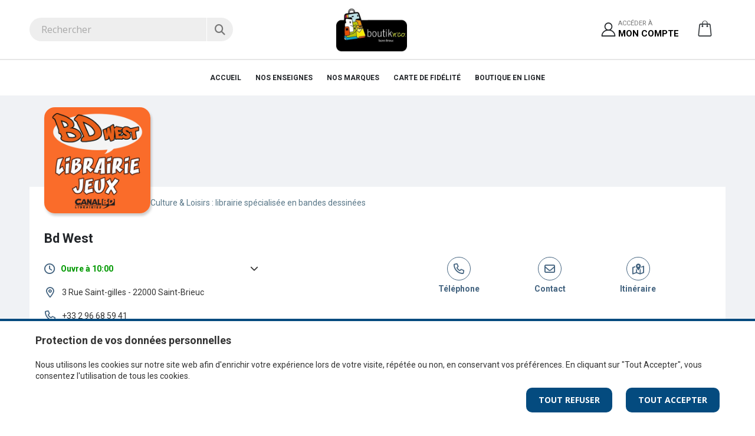

--- FILE ---
content_type: text/html; charset=UTF-8
request_url: https://www.saint-brieuc-commerces.fr/pro/39356
body_size: 10530
content:
<!DOCTYPE html>
<html lang="fr">
<head>
    <!-- Déclaration des variables d'environnement -->
    <script>
      window.LIEN_H1 = 'https://h1.ciss.fr/'
      window.LIEN_S3_SHOWCASE = 'https://ciss-showcase-heber.s3.fr-par.scw.cloud/'
      window.LIEN_IMAGE = 'https://h1.ciss.fr/images/'
      window.LIEN_IMAGE_ARTICLE = 'https://h1.ciss.fr/articles/'
      window.LIEN_IMAGE_MKP = 'https://ciss-imagearticle.s3.fr-par.scw.cloud/'
      window.LIEN_PBAC_LISTE_ANNUAIRE_CADEAU = 'https://www.calameo.com/read/005735025c33592f9be9d'
      window.LIEN_PBAC_LISTE_ANNUAIRE_CULTURE = 'https://www.calameo.com/read/005735025c8c724379091'
    </script>

    <meta charset="UTF-8">
    <meta http-equiv="X-UA-Compatible"
          content="IE=edge"
    >
    <meta name="viewport"
          content="width=device-width, initial-scale=1, maximum-scale=1, shrink-to-fit=no"
    >
    <meta name="csrf-token"
          content="Q0J0TTvkYKLVMcDmtFcbHD6kyDonAB6ygmiXiNf2"
    >
    <meta name="author"
          content="Ciss.fr"
    />
    <meta name="IDG"
          content="443"
    >
    <meta name="groupe"
          content="L&#039;Union du commerce de Saint Brieuc"
    >
    <title>Bd West - librairie spécialisée en bandes dessinées à Saint-Brieuc (22000)</title>
    <meta name="description"
          content="        Librairie spécialisée en BD, comics et produits dérivés, nous proposons également un large choix de &nbsp;jeux de société.
    "
    >
    <meta property="og:title"
          content="Bd West - librairie spécialisée en bandes dessinées à Saint-Brieuc (22000)"
    >
    <meta property="og:description"
          content="        Librairie spécialisée en BD, comics et produits dérivés, nous proposons également un large choix de &nbsp;jeux de société.
    "
    >
    <meta property="og:url"
          content="https://www.saint-brieuc-commerces.fr/pro/39356"
    >
    <meta property="og:image"
          content="        https://h1.ciss.fr/images/LOG6079
    "
    >
    <meta property="og:site_name"
          content="L&#039;Union du commerce de Saint Brieuc"
    >
    <meta property="og:locale"
          content="fr_FR"
    >
    <meta name="twitter:title"
          content="Bd West - librairie spécialisée en bandes dessinées à Saint-Brieuc (22000)"
    >
    <meta name="twitter:url"
          content="https://www.saint-brieuc-commerces.fr/pro/39356"
    >
    <meta property="twitter:image"
          content="        https://h1.ciss.fr/images/LOG6079
    "
    >
    <meta property="twitter:description"
          content="        Librairie spécialisée en BD, comics et produits dérivés, nous proposons également un large choix de &nbsp;jeux de société.
    "
    >
        <meta name="keywords" content="Bd West, librairie spécialisée en bandes dessinées, Saint-Brieuc, 22000, 3 Rue Saint-gilles, commerce, proximité, fidélité"/>
    <meta name="robots" content="max-snippet:160">
    <!-- Favicon -->
    <link rel="icon"
          type="image/x-icon"
          href="
            /img/shopping-icon.png
        "
    />
    <script type="text/javascript">
      WebFontConfig = {
        google: { families: ['Open+Sans:300,400,600,700,800', 'Poppins:300,400,500,600,700', 'Segoe Script:300,400,500,600,700'] }
      };
      (function (d) {
        var wf = d.createElement('script'), s = d.scripts[0]
        wf.src = '/aproximite_full/js/webfont.js'
        wf.async = true
        s.parentNode.insertBefore(wf, s)
      })(document)
    </script>
    <link rel="stylesheet"
          type="text/css"
          href="https://cdn.ciss.fr/po/1.5.0/demo_9/assets/css/bootstrap.min.css"
    >
    <link rel="stylesheet"
          type="text/css"
          href="https://cdn.ciss.fr/po/1.5.0/demo_9/assets/css/style.min.css"
    >
    <link rel="stylesheet"
          href="/aproximite_full/css/theme.css"
    >
        <style>
                            :root {
            --primary-color: #446480;
            --white-color: #FFFFFF;
            --black-color: #000000;
            --grey-darker-color: #353a3e;
            --grey-ligther-color: #777777;
        }
            </style>

    <script async defer src="https://cdn.jsdelivr.net/gh/altcha-org/altcha/dist/altcha.min.js" type="module"></script>
    
        <link rel="stylesheet"
          type="text/css"
          href='https://api.mapbox.com/mapbox-gl-js/v0.47.0/mapbox-gl.css'/>
    <link rel="stylesheet"
          type="text/css"
          href="https://cdn.ciss.fr/js/slim/20170912/slim/slim.min.css">

    
    </head>
<body>
<header class="header" id="vue_header">
    <div class="header-middle">
        <div class="container header-content">
            <div class="d-flex w-100 align-items-center justify-content-between header-flex row">
                <div class="col-4">
                    <div class="d-flex">
                        <recherche
                                find-no-result="Votre recherche ne renvoie aucun résultat"
                                img-base-url="https://h1.ciss.fr/images/"
                        ></recherche>
                        <button class="mobile-menu-toggler" type="button">
                            <i class="icon-menu"></i>
                        </button>
                    </div>
                </div>
                <a href="/" class="image-logo col-4">
                    <img src="https://h1.ciss.fr/images/LOG6007"
                         alt="Logo L&#039;Union du commerce de Saint Brieuc" class="mx-auto"
                         style="max-width: 150px;"
                    ></a>
                <div class="part-4-header col-4">
                    <div class="d-flex justify-content-end">
                        <header-user-profile
        :show-gestion-commandes="true"
        trad-gestion-terminal="Gestion catalogue terminaux"
        trad-menu-separateur-user="Mon espace personnel"
        trad-menu-separateur-admin="Mon espace professionnel"
        trad-my-profile="Mes informations"
        trad-my-messages="Ma messagerie"
        trad-my-cards="Mes cartes"
        trad-my-bank="Ma banque"
        trad-my-payments="Mes achats"
        trad-my-notifications="Mes notifications"
        trad-menu-commandes="Gestion des commandes"
        trad-menu-mes-commandes="Mes commandes"
        trad-menu-pro="Accès manager"
        trad-menu-admin="Administration"
        trad-logout="Me déconnecter"
></header-user-profile>

                        <panier image-panier-vide="/aproximite_full/images/illustration_panier_vide.jpg"></panier>
                        <!-- End .dropdown -->
                    </div>
                </div>
            </div>
        </div>
    </div><!-- End .header-middle -->
    <div class="header-bottom sticky-header">
        <div class="container">
            <nav class="main-nav">
    <ul class="menu sf-arrows">
        <li class="header-logo-small"><a href="https://www.saint-brieuc-commerces.fr/accueil" class="logo">
                <img src="https://h1.ciss.fr/images/LOG6007"
                     alt="Logo L&#039;Union du commerce de Saint Brieuc" style="max-width: 150px;">
            </a></li>
        <li class=""><a href="https://www.saint-brieuc-commerces.fr/accueil">Accueil</a></li>
        <li class=""><a href="https://www.saint-brieuc-commerces.fr/commerces">Nos enseignes</a></li>
        <li class=""><a href="https://www.saint-brieuc-commerces.fr/marques">Nos marques</a></li>
        <li class=""><a href="https://www.saint-brieuc-commerces.fr/cartesfidelites">Carte de
                fidélité</a></li>
        <li class=""><a href="https://www.saint-brieuc-commerces.fr/marketplace">Boutique en ligne</a></li>
    </ul>
</nav>        </div>
    </div>
            <cookie-dialog></cookie-dialog>
    </header><!-- End .header -->
<div class="mobile-menu-overlay"></div><!-- End .mobil-menu-overlay -->

<div class="mobile-menu-container">
    <div class="mobile-menu-wrapper">
        <span class="mobile-menu-close"><i class="icon-cancel"></i></span>
        <nav class="mobile-nav">
            <ul class="mobile-menu">
                <li class=""><a href="https://www.saint-brieuc-commerces.fr/accueil">Accueil</a></li>
                <li class=""><a href="https://www.saint-brieuc-commerces.fr/commerces">Nos enseignes</a></li>
                <li class=""><a href="https://www.saint-brieuc-commerces.fr/marques">Nos marques</a></li>
                <li class=""><a href="https://www.saint-brieuc-commerces.fr/cartesfidelites">Carte de
                        fidélité</a></li>
                <li class=""><a href="https://www.saint-brieuc-commerces.fr/marketplace">Boutique en ligne</a></li>
            </ul>
        </nav><!-- End .mobile-nav -->

        <div class="social-icons">
                                                                                                                                                                                                </div><!-- End .social-icons -->
    </div><!-- End .mobile-menu-wrapper -->
</div><!-- End .mobile-menu-container -->
<div class="page-wrapper">

    <main class="main">
            <div class="page-pro">
        <div class="container bg-gray">
            <div
        id="vue_header_pro"
        class="page-header-bg no-header-bg"
>
    <div class="header-pro-img-cover"
         ></div>
        <div class="header-pro">
        <div class="header-pro-content">
            <div class="content-logo-activity">
                <div class="header-pro-content__logo">
                                            <img class="logo-header-pro" alt="Logo" src="https://h1.ciss.fr/images/LOG6079"/>
                                    </div>
                <div class="header-pro-content__activity">
                    <categorie-pro
                            json-activites="[{&quot;IDCategorie&quot;:767,&quot;Categorie&quot;:&quot;Culture &amp; Loisirs&quot;,&quot;Couleur&quot;:&quot;597788&quot;,&quot;IDActivite&quot;:937,&quot;Activite&quot;:&quot;librairie sp\u00e9cialis\u00e9e en bandes dessin\u00e9es&quot;,&quot;Principale&quot;:1}]"
                    ></categorie-pro>
                </div>
            </div>
            <div class="content-pro row justify-content-between">
                <h1 class="header-pro-content__title col-12">Bd West</h1>
                <div class="col-12 col-md-6 col-lg-5 col-xl-4">
                    <div class="header-pro-content__schedule">
                        <div class="info-icon">
                            <i class="fa-regular fa-clock"></i>
                        </div>
                        <div id="accordion">
                            <div id="heading_schedule" class="cursor-pointer">
                                                                    <span class="info collapsed">
                                    <open-or-close
                                            :jour="{&quot;IDHorairePeriode&quot;:11647,&quot;IDPointDeVente&quot;:39356,&quot;Libelle&quot;:&quot;Ouvertures&quot;,&quot;Du&quot;:null,&quot;Au&quot;:null,&quot;Ouvert&quot;:1,&quot;Defaut&quot;:1,&quot;DateCreation&quot;:null,&quot;DateModification&quot;:&quot;2021-06-22 10:34:37&quot;,&quot;horaire_joures&quot;:[{&quot;IDHoraireJour&quot;:62730,&quot;IDHorairePeriode&quot;:11647,&quot;Jour&quot;:2,&quot;Ouvert&quot;:1,&quot;horaire_heure&quot;:[{&quot;IDHoraireHeure&quot;:120289,&quot;IDHorairePeriode&quot;:11647,&quot;IDHoraireJour&quot;:62730,&quot;Index&quot;:1,&quot;Libelle&quot;:&quot;Journ\u00e9e&quot;,&quot;De&quot;:&quot;10:00&quot;,&quot;A&quot;:&quot;19:00&quot;}]},{&quot;IDHoraireJour&quot;:62731,&quot;IDHorairePeriode&quot;:11647,&quot;Jour&quot;:3,&quot;Ouvert&quot;:1,&quot;horaire_heure&quot;:[{&quot;IDHoraireHeure&quot;:120290,&quot;IDHorairePeriode&quot;:11647,&quot;IDHoraireJour&quot;:62731,&quot;Index&quot;:1,&quot;Libelle&quot;:&quot;Journ\u00e9e&quot;,&quot;De&quot;:&quot;10:00&quot;,&quot;A&quot;:&quot;19:00&quot;}]},{&quot;IDHoraireJour&quot;:62732,&quot;IDHorairePeriode&quot;:11647,&quot;Jour&quot;:4,&quot;Ouvert&quot;:1,&quot;horaire_heure&quot;:[{&quot;IDHoraireHeure&quot;:120291,&quot;IDHorairePeriode&quot;:11647,&quot;IDHoraireJour&quot;:62732,&quot;Index&quot;:1,&quot;Libelle&quot;:&quot;Journ\u00e9e&quot;,&quot;De&quot;:&quot;10:00&quot;,&quot;A&quot;:&quot;19:00&quot;}]},{&quot;IDHoraireJour&quot;:62733,&quot;IDHorairePeriode&quot;:11647,&quot;Jour&quot;:5,&quot;Ouvert&quot;:1,&quot;horaire_heure&quot;:[{&quot;IDHoraireHeure&quot;:120292,&quot;IDHorairePeriode&quot;:11647,&quot;IDHoraireJour&quot;:62733,&quot;Index&quot;:1,&quot;Libelle&quot;:&quot;Journ\u00e9e&quot;,&quot;De&quot;:&quot;10:00&quot;,&quot;A&quot;:&quot;19:00&quot;}]},{&quot;IDHoraireJour&quot;:62734,&quot;IDHorairePeriode&quot;:11647,&quot;Jour&quot;:6,&quot;Ouvert&quot;:1,&quot;horaire_heure&quot;:[{&quot;IDHoraireHeure&quot;:120293,&quot;IDHorairePeriode&quot;:11647,&quot;IDHoraireJour&quot;:62734,&quot;Index&quot;:1,&quot;Libelle&quot;:&quot;Journ\u00e9e&quot;,&quot;De&quot;:&quot;10:00&quot;,&quot;A&quot;:&quot;19:00&quot;}]}]}"
                                            :open-cisstrad="'Ouvert'"
                                            :closed-cisstrad="'Fermé'"
                                            :today-cisstrad="'Actuellement'"
                                            :opens-cisstrad="'Ouvre à '"
                                            :reopening-at-cisstrad="'Réouverture à '"
                                            :has-horaire="true"
                                    ></open-or-close>
                                </span>
                                                            </div>
                            <div id="collapse_schedule">
                                <div class="horaires-pro-content">
                                                        <p class=" d-flex">
                    <span class="jour-horaire mr-2">
                        Lundi
                                            :</span>
                                                                <span class="closed-state">Fermé</span>
                                    </p>
                                            <p class=" active  d-flex">
                    <span class="jour-horaire mr-2">
                        Mardi
                                            :</span>
                                                                                            <span>10h00 - 19h00</span>
                                                                                        </p>
                                            <p class=" d-flex">
                    <span class="jour-horaire mr-2">
                        Mercredi
                                            :</span>
                                                                                            <span>10h00 - 19h00</span>
                                                                                        </p>
                                            <p class=" d-flex">
                    <span class="jour-horaire mr-2">
                        Jeudi
                                            :</span>
                                                                                            <span>10h00 - 19h00</span>
                                                                                        </p>
                                            <p class=" d-flex">
                    <span class="jour-horaire mr-2">
                        Vendredi
                                            :</span>
                                                                                            <span>10h00 - 19h00</span>
                                                                                        </p>
                                            <p class=" d-flex">
                    <span class="jour-horaire mr-2">
                        Samedi
                                            :</span>
                                                                                            <span>10h00 - 19h00</span>
                                                                                        </p>
                                            <p class=" d-flex">
                    <span class="jour-horaire mr-2">
                        Dimanche
                                            :</span>
                                                                <span class="closed-state">Fermé</span>
                                    </p>
                        </div>                            </div>
                        </div>
                                            </div>
                    





























                    <div class="header-pro-content__address">
                        <div class="info-icon">
                            <i class="fa-regular fa-location-dot"></i>
                        </div>
                        <span class="info">3 Rue Saint-gilles  - 22000 Saint-Brieuc</span>
                    </div>
                    <div class="header-pro-content__tel">
                        <div class="info-icon">
                            <i class="fa-regular fa-phone"></i>
                        </div>
                        <span class="info">+33 2 96 68 59 41</span>
                    </div>
                </div>
                <div class="col-12 col-md-6">
                    <header-actions
                            :pdv="{&quot;IDPointDeVente&quot;:39356,&quot;IDMagasin&quot;:39173,&quot;Logo&quot;:&quot;LOG6079&quot;,&quot;LogoUrl&quot;:null,&quot;Vitrine&quot;:null,&quot;VitrineUrl&quot;:null,&quot;RaisonSociale&quot;:&quot;K-NET&quot;,&quot;Enseigne&quot;:&quot;Bd West&quot;,&quot;Statut&quot;:1,&quot;NouvelIDPointDeVente&quot;:null,&quot;DepotVente&quot;:0,&quot;CodePays&quot;:&quot;FR&quot;,&quot;TauxAcompte&quot;:0,&quot;AdresseA&quot;:&quot;3 Rue Saint-gilles&quot;,&quot;AdresseB&quot;:null,&quot;AdresseC&quot;:null,&quot;CodePostal&quot;:&quot;22000&quot;,&quot;Ville&quot;:&quot;Saint-Brieuc&quot;,&quot;Pays&quot;:&quot;France&quot;,&quot;Latitude&quot;:&quot;48.51412300&quot;,&quot;Longitude&quot;:&quot;-2.76310600&quot;,&quot;Exactitude&quot;:10,&quot;DistanceACalculer&quot;:0,&quot;NPAI&quot;:0,&quot;Telephone&quot;:&quot;+33 2 96 68 59 41&quot;,&quot;Fax&quot;:null,&quot;Mail&quot;:&quot;bdwestlib@canalbd.net&quot;,&quot;MailStatut&quot;:4,&quot;TVAIntraCommunautaire&quot;:&quot;FR9489238899&quot;,&quot;SIRET&quot;:&quot;48923889900012&quot;,&quot;FichierRemise_16b&quot;:null,&quot;EnTeteTicket&quot;:&quot;*--------------*\nBd West\n* --------------*&quot;,&quot;Ticket&quot;:&quot;Le %1\na %2\nNo Carte %3\nAchat de %4 EUR&quot;,&quot;PiedTicket&quot;:&quot;----------------\nMERCI DE\nVOTRE FIDELITE\n----------------&quot;,&quot;Devise&quot;:&quot;EUR&quot;,&quot;Url&quot;:null,&quot;AdresseIPv4&quot;:null,&quot;DateDerniereConnexion&quot;:null,&quot;GestionArticle&quot;:1,&quot;Test&quot;:0,&quot;Saisonnier&quot;:0,&quot;DateCreation&quot;:&quot;2020-11-19 14:43:02&quot;,&quot;DateModification&quot;:&quot;2020-11-26 15:09:31&quot;,&quot;Observation&quot;:&quot;&lt;?xml version=\&quot;1.0\&quot; encoding=\&quot;utf-8\&quot;?&gt; &lt;Informations&gt; &lt;\/Informations&gt;&quot;,&quot;ReferenceExterne&quot;:null,&quot;BuilderKey&quot;:&quot;SYM58130&quot;,&quot;PortConcertIP&quot;:0,&quot;BoostoreTPEVersionMajeure&quot;:null,&quot;BoostoreTPEVersionMineure&quot;:null,&quot;NoData&quot;:0,&quot;IDDevise&quot;:null,&quot;UsageCatalogue&quot;:null,&quot;PrestaPCIDSS&quot;:0,&quot;Credit_CB&quot;:1,&quot;Credit_ESP&quot;:1,&quot;Credit_CHQ&quot;:1,&quot;Credit_TOK&quot;:1,&quot;Offline_NbTicketRecharge&quot;:1,&quot;Offline_NbTicketPaiement&quot;:1,&quot;TicketTelecollecteCB&quot;:1,&quot;Debit_PME&quot;:0,&quot;Debit_KDOCheque&quot;:1,&quot;Debit_KDOCarte&quot;:1,&quot;Credit_KDOCheque_CB&quot;:0,&quot;Credit_KDOCheque_ESP&quot;:0,&quot;Credit_KDOCheque_CHQ&quot;:0,&quot;Credit_KDOCheque_TOK&quot;:0,&quot;Credit_KDOCarte_CB&quot;:0,&quot;Credit_KDOCarte_ESP&quot;:0,&quot;Credit_KDOCarte_CHQ&quot;:0,&quot;Credit_KDOCarte_TOK&quot;:0,&quot;PartenairePaiement&quot;:null,&quot;NbTicketFidelite&quot;:1,&quot;NbTicketAnnulation&quot;:1,&quot;TelecollecteVideEnvoiMail&quot;:1,&quot;TelecollecteListeDestinataires&quot;:null,&quot;TelecollecteAutoHeureAppel&quot;:&quot;2235&quot;,&quot;TelecollecteAutoDerniere&quot;:null,&quot;AvecPaiementDirect&quot;:1,&quot;Webs&quot;:[],&quot;IDCategorie&quot;:767,&quot;Categorie&quot;:&quot;Culture &amp; Loisirs&quot;,&quot;Couleur&quot;:&quot;597788&quot;,&quot;IDActivite&quot;:937,&quot;Activite&quot;:&quot;librairie sp\u00e9cialis\u00e9e en bandes dessin\u00e9es&quot;,&quot;AnnuaireMode&quot;:1,&quot;groupes&quot;:[{&quot;id&quot;:443,&quot;enseigne&quot;:null}],&quot;SortedCategories&quot;:[{&quot;IDCategorie&quot;:767,&quot;Categorie&quot;:&quot;Culture &amp; Loisirs&quot;,&quot;Couleur&quot;:&quot;597788&quot;,&quot;IDActivite&quot;:937,&quot;Activite&quot;:&quot;librairie sp\u00e9cialis\u00e9e en bandes dessin\u00e9es&quot;,&quot;Principale&quot;:1}],&quot;Marques&quot;:[{&quot;IDMarque&quot;:668,&quot;IDFournisseur&quot;:null,&quot;Image&quot;:&quot;MAR352&quot;,&quot;ImageUrl&quot;:null,&quot;Libelle&quot;:&quot;Dargaud Editeur&quot;,&quot;AAfficher&quot;:1,&quot;EnCours&quot;:1,&quot;DateCreation&quot;:&quot;2013-06-12 18:05:32&quot;,&quot;DateModification&quot;:&quot;2013-06-12 18:05:32&quot;,&quot;pivot&quot;:{&quot;IDMagasin&quot;:39173,&quot;IDMarque&quot;:668}},{&quot;IDMarque&quot;:3983,&quot;IDFournisseur&quot;:null,&quot;Image&quot;:&quot;MAR3646&quot;,&quot;ImageUrl&quot;:null,&quot;Libelle&quot;:&quot;Asmodee&quot;,&quot;AAfficher&quot;:1,&quot;EnCours&quot;:1,&quot;DateCreation&quot;:&quot;2014-09-17 19:47:38&quot;,&quot;DateModification&quot;:&quot;2014-09-17 19:47:38&quot;,&quot;pivot&quot;:{&quot;IDMagasin&quot;:39173,&quot;IDMarque&quot;:3983}},{&quot;IDMarque&quot;:4097,&quot;IDFournisseur&quot;:null,&quot;Image&quot;:&quot;MAR3759&quot;,&quot;ImageUrl&quot;:null,&quot;Libelle&quot;:&quot;Gigamic&quot;,&quot;AAfficher&quot;:1,&quot;EnCours&quot;:1,&quot;DateCreation&quot;:&quot;2014-10-21 12:40:49&quot;,&quot;DateModification&quot;:&quot;2014-10-21 12:40:48&quot;,&quot;pivot&quot;:{&quot;IDMagasin&quot;:39173,&quot;IDMarque&quot;:4097}}],&quot;CategoriePrincipale&quot;:{&quot;IDActivite&quot;:937,&quot;IDSecteur&quot;:91,&quot;Image&quot;:null,&quot;Libelle&quot;:&quot;librairie sp\u00e9cialis\u00e9e en bandes dessin\u00e9es&quot;,&quot;SaisieAutorise&quot;:0,&quot;FontContent&quot;:&quot;e607&quot;,&quot;Couleur&quot;:&quot;597788&quot;,&quot;pivot&quot;:{&quot;IDMagasin&quot;:39173,&quot;IDActivite&quot;:937,&quot;Principale&quot;:1}},&quot;Activites&quot;:[{&quot;IDActivite&quot;:937,&quot;IDSecteur&quot;:91,&quot;Image&quot;:null,&quot;Libelle&quot;:&quot;librairie sp\u00e9cialis\u00e9e en bandes dessin\u00e9es&quot;,&quot;SaisieAutorise&quot;:0,&quot;FontContent&quot;:&quot;e607&quot;,&quot;pivot&quot;:{&quot;IDMagasin&quot;:39173,&quot;IDActivite&quot;:937,&quot;Principale&quot;:1}}],&quot;Categories&quot;:[{&quot;IDCategorie&quot;:767,&quot;IDGroupe&quot;:443,&quot;Image&quot;:&quot;GMI4&quot;,&quot;Couleur&quot;:&quot;597788&quot;,&quot;Libelle&quot;:&quot;Culture &amp; Loisirs&quot;,&quot;NumeroOrdre&quot;:9,&quot;FontContent&quot;:&quot;e40a&quot;,&quot;pivot&quot;:{&quot;IDMagasin&quot;:39173,&quot;IDActivite&quot;:937,&quot;Principale&quot;:1}}],&quot;Animations&quot;:[],&quot;Horaires&quot;:{&quot;IDHorairePeriode&quot;:11647,&quot;IDPointDeVente&quot;:39356,&quot;Libelle&quot;:&quot;Ouvertures&quot;,&quot;Du&quot;:null,&quot;Au&quot;:null,&quot;Ouvert&quot;:1,&quot;Defaut&quot;:1,&quot;DateCreation&quot;:null,&quot;DateModification&quot;:&quot;2021-06-22 10:34:37&quot;,&quot;horaire_joures&quot;:[{&quot;IDHoraireJour&quot;:62730,&quot;IDHorairePeriode&quot;:11647,&quot;Jour&quot;:2,&quot;Ouvert&quot;:1,&quot;horaire_heure&quot;:[{&quot;IDHoraireHeure&quot;:120289,&quot;IDHorairePeriode&quot;:11647,&quot;IDHoraireJour&quot;:62730,&quot;Index&quot;:1,&quot;Libelle&quot;:&quot;Journ\u00e9e&quot;,&quot;De&quot;:&quot;10:00&quot;,&quot;A&quot;:&quot;19:00&quot;}]},{&quot;IDHoraireJour&quot;:62731,&quot;IDHorairePeriode&quot;:11647,&quot;Jour&quot;:3,&quot;Ouvert&quot;:1,&quot;horaire_heure&quot;:[{&quot;IDHoraireHeure&quot;:120290,&quot;IDHorairePeriode&quot;:11647,&quot;IDHoraireJour&quot;:62731,&quot;Index&quot;:1,&quot;Libelle&quot;:&quot;Journ\u00e9e&quot;,&quot;De&quot;:&quot;10:00&quot;,&quot;A&quot;:&quot;19:00&quot;}]},{&quot;IDHoraireJour&quot;:62732,&quot;IDHorairePeriode&quot;:11647,&quot;Jour&quot;:4,&quot;Ouvert&quot;:1,&quot;horaire_heure&quot;:[{&quot;IDHoraireHeure&quot;:120291,&quot;IDHorairePeriode&quot;:11647,&quot;IDHoraireJour&quot;:62732,&quot;Index&quot;:1,&quot;Libelle&quot;:&quot;Journ\u00e9e&quot;,&quot;De&quot;:&quot;10:00&quot;,&quot;A&quot;:&quot;19:00&quot;}]},{&quot;IDHoraireJour&quot;:62733,&quot;IDHorairePeriode&quot;:11647,&quot;Jour&quot;:5,&quot;Ouvert&quot;:1,&quot;horaire_heure&quot;:[{&quot;IDHoraireHeure&quot;:120292,&quot;IDHorairePeriode&quot;:11647,&quot;IDHoraireJour&quot;:62733,&quot;Index&quot;:1,&quot;Libelle&quot;:&quot;Journ\u00e9e&quot;,&quot;De&quot;:&quot;10:00&quot;,&quot;A&quot;:&quot;19:00&quot;}]},{&quot;IDHoraireJour&quot;:62734,&quot;IDHorairePeriode&quot;:11647,&quot;Jour&quot;:6,&quot;Ouvert&quot;:1,&quot;horaire_heure&quot;:[{&quot;IDHoraireHeure&quot;:120293,&quot;IDHorairePeriode&quot;:11647,&quot;IDHoraireJour&quot;:62734,&quot;Index&quot;:1,&quot;Libelle&quot;:&quot;Journ\u00e9e&quot;,&quot;De&quot;:&quot;10:00&quot;,&quot;A&quot;:&quot;19:00&quot;}]}]},&quot;HorairesRetrait&quot;:{&quot;isPointDeRetrait&quot;:false,&quot;horaires&quot;:[]},&quot;IsOuvert&quot;:0,&quot;Caracteristiques&quot;:[{&quot;IDCaracteristique&quot;:1,&quot;IDTypeCaracteristique&quot;:1,&quot;Image&quot;:&quot;REG1&quot;,&quot;ImageUrl&quot;:null,&quot;Libelle&quot;:&quot;Esp\u00e8ces&quot;,&quot;TypeValeur&quot;:1,&quot;NumeroOrdre&quot;:1,&quot;pivot&quot;:{&quot;IDPointDeVente&quot;:39356,&quot;IDCaracteristique&quot;:1}},{&quot;IDCaracteristique&quot;:2,&quot;IDTypeCaracteristique&quot;:1,&quot;Image&quot;:&quot;REG2&quot;,&quot;ImageUrl&quot;:null,&quot;Libelle&quot;:&quot;Carte Bleue&quot;,&quot;TypeValeur&quot;:1,&quot;NumeroOrdre&quot;:2,&quot;pivot&quot;:{&quot;IDPointDeVente&quot;:39356,&quot;IDCaracteristique&quot;:2}},{&quot;IDCaracteristique&quot;:3,&quot;IDTypeCaracteristique&quot;:1,&quot;Image&quot;:&quot;REG3&quot;,&quot;ImageUrl&quot;:null,&quot;Libelle&quot;:&quot;Visa&quot;,&quot;TypeValeur&quot;:1,&quot;NumeroOrdre&quot;:3,&quot;pivot&quot;:{&quot;IDPointDeVente&quot;:39356,&quot;IDCaracteristique&quot;:3}},{&quot;IDCaracteristique&quot;:4,&quot;IDTypeCaracteristique&quot;:1,&quot;Image&quot;:&quot;REG4&quot;,&quot;ImageUrl&quot;:null,&quot;Libelle&quot;:&quot;MasterCard&quot;,&quot;TypeValeur&quot;:1,&quot;NumeroOrdre&quot;:4,&quot;pivot&quot;:{&quot;IDPointDeVente&quot;:39356,&quot;IDCaracteristique&quot;:4}},{&quot;IDCaracteristique&quot;:10,&quot;IDTypeCaracteristique&quot;:1,&quot;Image&quot;:&quot;REG10&quot;,&quot;ImageUrl&quot;:null,&quot;Libelle&quot;:&quot;Ch\u00e8ques&quot;,&quot;TypeValeur&quot;:1,&quot;NumeroOrdre&quot;:10,&quot;pivot&quot;:{&quot;IDPointDeVente&quot;:39356,&quot;IDCaracteristique&quot;:10}}],&quot;Photos&quot;:[],&quot;fidelite_accepte&quot;:[{&quot;IDFidelite&quot;:4125,&quot;IDTypeFidelite&quot;:2,&quot;Libelle&quot;:&quot;BONUS&quot;,&quot;pivot&quot;:{&quot;IDMagasin&quot;:39173,&quot;IDFidelite&quot;:4125},&quot;nom_carte_accepte&quot;:[{&quot;IDNomCarte&quot;:4826,&quot;Image&quot;:&quot;CRT79&quot;,&quot;ImageUrl&quot;:null,&quot;IDTypeCarte&quot;:11,&quot;Libelle&quot;:&quot;Carte St Brieuc&quot;,&quot;pivot&quot;:{&quot;IDFidelite&quot;:4125,&quot;IDNomCarte&quot;:4826}}]}],&quot;porte_monnaie_accepte&quot;:[{&quot;IDPorteMonnaie&quot;:6698,&quot;IDTypeCarte&quot;:6,&quot;IDTypePorteMonnaie&quot;:4,&quot;Libelle&quot;:&quot;PME StBrieuc&quot;,&quot;pivot&quot;:{&quot;IDMagasin&quot;:39173,&quot;IDPorteMonnaie&quot;:6698},&quot;nom_carte_accepte&quot;:[{&quot;IDNomCarte&quot;:4826,&quot;Image&quot;:&quot;CRT79&quot;,&quot;ImageUrl&quot;:null,&quot;IDTypeCarte&quot;:11,&quot;Libelle&quot;:&quot;Carte St Brieuc&quot;,&quot;pivot&quot;:{&quot;IDPorteMonnaie&quot;:6698,&quot;IDNomCarte&quot;:4826}}]}],&quot;s_e_o_urns&quot;:[],&quot;magasin&quot;:{&quot;IDMagasin&quot;:39173,&quot;IDCodeNAF&quot;:461,&quot;IDActivite&quot;:null,&quot;Image&quot;:null,&quot;RaisonSociale&quot;:&quot;K-NET&quot;,&quot;Enseigne&quot;:&quot;Bd West&quot;,&quot;SIRET&quot;:&quot;48923889900012&quot;,&quot;TVAIntraCommunautaire&quot;:null,&quot;MontantMaximumAchat&quot;:&quot;5000.000&quot;,&quot;ModeAffichageQuestion&quot;:0,&quot;CodePays&quot;:&quot;FR&quot;,&quot;Langue&quot;:&quot;FR&quot;,&quot;TauxAcompte&quot;:0,&quot;Statut&quot;:2,&quot;NouvelIDMagasin&quot;:null,&quot;PrefixeCodeBarreOffre&quot;:null,&quot;IDGestionnaire&quot;:47,&quot;GestionPersonne&quot;:1,&quot;xmlModelePersonne&quot;:&quot;\n&lt;?xml version=\&quot;1.0\&quot; encoding=\&quot;UTF-8\&quot;?&gt;\n&lt;fiche xmlns=\&quot;urn:xmlModelePersonne\&quot; xmlns:xsi=\&quot;http:\/\/www.w3.org\/2001\/XMLSchema-instance\&quot; xsi:schemaLocation=\&quot;xmlModelePersonne file:\/Users\/marc\/Documents%20DIOD\/MySql\/mcd\/xmlModelePersonne.xsd\&quot;&gt;\n&lt;Civilite Facultatif=\&quot;0\&quot;\/&gt;\n&lt;Prenom Facultatif=\&quot;0\&quot;\/&gt;\n&lt;Nom Facultatif=\&quot;0\&quot;\/&gt;\n&lt;DateNaissance Facultatif=\&quot;1\&quot;\/&gt;\n&lt;AdresseA Facultatif=\&quot;0\&quot;\/&gt;\n&lt;AdresseB Facultatif=\&quot;1\&quot;\/&gt;\n&lt;AdresseC Facultatif=\&quot;1\&quot;\/&gt;\n&lt;CodePostal Facultatif=\&quot;0\&quot;\/&gt;\n&lt;Ville Facultatif=\&quot;0\&quot;\/&gt;\n&lt;Pays Facultatif=\&quot;0\&quot;\/&gt;\n&lt;Telephone Facultatif=\&quot;1\&quot;\/&gt;\n&lt;Mobile Facultatif=\&quot;1\&quot;\/&gt;\n&lt;Mail Facultatif=\&quot;0\&quot;\/&gt;\n&lt;\/fiche&gt;\n&quot;,&quot;Test&quot;:0,&quot;DateCreation&quot;:&quot;2020-11-19 14:43:02&quot;,&quot;DateModification&quot;:&quot;2020-12-16 08:42:54&quot;,&quot;Observation&quot;:&quot;Cr\u00e9\u00e9 par l&#039;assistant via utilisateur 117947&quot;,&quot;TypeMagasin&quot;:0,&quot;AccepteCarteCagnotte&quot;:0,&quot;ReglagesAutomatisation&quot;:null},&quot;webs&quot;:[]}"
                            tel-invalide="Le n° de téléphone est invalide"
                            title-envoi-reussi="Votre message a été envoyé..."
                            subtitle-envoi-reussi="... et sera traité rapidement"
                            secure-message="Vos données sont protégées par "
                                                            personne=""
                                personne-mail=""
                                personne-tel=""
                                                        challenge-url="https://captcha-dev.mysafe.services/v1/challenge?apiKey=key_1jbi8s33n1331r9b5je"
                    ></header-actions>
                </div>
            </div>
            <div class="content-navigation">
                <tabs-pro
                        :is-admin="false"
                        :with-store="true"
                        :with-photos="false"
                ></tabs-pro>
            </div>
        </div>
    </div>
</div>
            <div id="vue_page_pro">
                <div class="row">
                    <div id="content_page_pro" class="col-12">
                        <div class="tab-content m-b-4">
                            <div id="infos" class="tab-pane fade show active infos" role="tabpanel" aria-labelledby="infos-tab">
                                <div class="row">
                                    <div class="col-12 col-lg-8">
                                        <div id="localisation" class="maps-container bloc-admin-adresse mb-2">
    <map-directions
        :lon="-2.76310600"
        :lat="48.51412300"
        :id-pdv="39356"
        :is-admin="false"         logo="https://h1.ciss.fr/images/LOG6079"         adresse-a="3 Rue Saint-gilles"                         code-postal="22000"         ville="Saint-Brieuc"         pays="France"    ></map-directions>
</div>
                                        <div class="card mb-2 card-description">
    <div class="card-header">
        <h2>Présentation</h2>
    </div>
    <div class="card-body">
                    <div class="card-text text-left">
                <div class="edit-description" id="descProPasConnecte"><p>Librairie spécialisée en BD, comics et produits dérivés, nous proposons également un large choix de &nbsp;jeux de société.</p></div>
            </div>
            </div>
</div>
                                        <div class="card-loyalty card mb-2">
            <div class="card-header">
                <h2>Programme de fidélité</h2>
            </div>
            <div class="card-body">
                <div>
                                                                                                        <div class="row mb-2 bg-white">
                            <div class="row position-relative" style="margin-left: 15px;">
                                <p>A chaque passage, votre carte Carte St Brieuc est créditée d'un pourcentage du
                                    montant de vos achats :</p>
                            </div>
                            <div class="col-lg-4 col-sm-12"
                                 style="display:flex; flex-direction:column; justify-content:center">
                                <div class="square-image">
                                                                            <img src="https://h1.ciss.fr/images/CRT79" alt="" style="max-height: 150px; margin: auto" />
                                                                    </div>
                            </div>
                            <div class="col-lg-8 col-sm-12" style="margin-top: 10px;">

                                                                    <div class="px-4 position-relative text-left">
                                        <div class="program-description">
                                            <p class="d-inline-block">DEFAUT :
                                                <span
                                                        class="badge p-2 d-inline-block position-relative"
                                                        style="margin-left:0; margin-bottom:0; top:0">
                                                <span class="badge-value">4.00 %</span>
                                            </span>
                                            </p>
                                        </div>
                                    </div>
                                                            </div>
                        </div>
                                    </div>
            </div>
                    </div>
    
                                        <titres-cadeaux
                                            groupe="L&#039;Union du commerce de Saint Brieuc"
                                            kdolienimage="https://h1.ciss.fr/images/"
                                            id-point-de-vente="39356"
                                            pdv-status="1"
                                            isadmin=""                                        >
                                        </titres-cadeaux>
                                        <div class="card mb-1 card-marques">
    <div class="card-header">
        <h2>Nos marques</h2>
    </div>
    <div class="card-body">
        <marques-pro
            stitre="Marques"
            idpointdevente="39356"
            enseigne="Bd West"
            slienimage="https://h1.ciss.fr/images/"
            isadmin=""        ></marques-pro>
    </div>
</div>
                                    </div>
                                    <div class="col-12 col-lg-4">
                                                                                <distinctions
        d-titre="Labels &amp; Distinctions"
        id-characteristics-type=4
        id-point-de-vente="39356"
        lien-image="https://h1.ciss.fr/images/"
        :is-admin="false">
</distinctions>                                        <services
    stitre="Services"
    idpointdevente="39356"
    enseigne="Bd West"
    :is-admin="false"></services>
                                        <modes-reg
    stitre="Modes de règlements"
    idpointdevente="39356"
    enseigne="Bd West"
    slienimage="https://h1.ciss.fr/images/"
    :is-admin="false"></modes-reg>
                                    </div>
                                </div>
                            </div>
                            <div class="tab-pane fade boutique" id="boutique" role="tabpanel" aria-labelledby="boutique-tab">
                                <div class="container position-relative">
                                                                                                                <boutique-pro
                                            ref="boutiquePro"
                                            slienimage="https://h1.ciss.fr/images/"
                                            :idpointdevente="parseInt('39356')"
                                            stitre="Boutique"
                                            json-categories-article='[{&quot;all_children_categories&quot;:[{&quot;all_children_categories&quot;:[],&quot;IDMPArticleRegroupement&quot;:44,&quot;IDMPArticleRegroupementMaitre&quot;:32,&quot;Niveau&quot;:2,&quot;Libelle&quot;:&quot;Boulangerie&quot;,&quot;DateCreation&quot;:&quot;2020-11-23 14:50:13&quot;,&quot;DateModification&quot;:&quot;2020-11-23 14:50:45&quot;},{&quot;all_children_categories&quot;:[],&quot;IDMPArticleRegroupement&quot;:45,&quot;IDMPArticleRegroupementMaitre&quot;:32,&quot;Niveau&quot;:2,&quot;Libelle&quot;:&quot;P\u00e2tisserie&quot;,&quot;DateCreation&quot;:&quot;2020-11-23 14:50:13&quot;,&quot;DateModification&quot;:&quot;2020-11-23 14:50:59&quot;},{&quot;all_children_categories&quot;:[],&quot;IDMPArticleRegroupement&quot;:46,&quot;IDMPArticleRegroupementMaitre&quot;:32,&quot;Niveau&quot;:2,&quot;Libelle&quot;:&quot;Boucherie&quot;,&quot;DateCreation&quot;:&quot;2020-11-23 14:50:13&quot;,&quot;DateModification&quot;:&quot;2020-11-23 14:51:06&quot;},{&quot;all_children_categories&quot;:[],&quot;IDMPArticleRegroupement&quot;:47,&quot;IDMPArticleRegroupementMaitre&quot;:32,&quot;Niveau&quot;:2,&quot;Libelle&quot;:&quot;Charcuterie&quot;,&quot;DateCreation&quot;:&quot;2020-11-23 14:50:13&quot;,&quot;DateModification&quot;:&quot;2020-11-23 14:51:13&quot;},{&quot;all_children_categories&quot;:[],&quot;IDMPArticleRegroupement&quot;:48,&quot;IDMPArticleRegroupementMaitre&quot;:32,&quot;Niveau&quot;:2,&quot;Libelle&quot;:&quot;Traiteur&quot;,&quot;DateCreation&quot;:&quot;2020-11-23 14:50:13&quot;,&quot;DateModification&quot;:&quot;2020-11-23 14:51:20&quot;},{&quot;all_children_categories&quot;:[],&quot;IDMPArticleRegroupement&quot;:49,&quot;IDMPArticleRegroupementMaitre&quot;:32,&quot;Niveau&quot;:2,&quot;Libelle&quot;:&quot;Chocolaterie&quot;,&quot;DateCreation&quot;:&quot;2020-11-23 14:50:13&quot;,&quot;DateModification&quot;:&quot;2020-11-23 14:51:28&quot;},{&quot;all_children_categories&quot;:[],&quot;IDMPArticleRegroupement&quot;:50,&quot;IDMPArticleRegroupementMaitre&quot;:32,&quot;Niveau&quot;:2,&quot;Libelle&quot;:&quot;Epicerie&quot;,&quot;DateCreation&quot;:&quot;2020-11-23 14:50:13&quot;,&quot;DateModification&quot;:&quot;2020-11-24 19:53:24&quot;},{&quot;all_children_categories&quot;:[],&quot;IDMPArticleRegroupement&quot;:51,&quot;IDMPArticleRegroupementMaitre&quot;:32,&quot;Niveau&quot;:2,&quot;Libelle&quot;:&quot;Fruits&quot;,&quot;DateCreation&quot;:&quot;2020-11-23 14:50:13&quot;,&quot;DateModification&quot;:&quot;2020-11-23 14:51:36&quot;},{&quot;all_children_categories&quot;:[],&quot;IDMPArticleRegroupement&quot;:52,&quot;IDMPArticleRegroupementMaitre&quot;:32,&quot;Niveau&quot;:2,&quot;Libelle&quot;:&quot;L\u00e9gumes&quot;,&quot;DateCreation&quot;:&quot;2020-11-23 14:50:13&quot;,&quot;DateModification&quot;:&quot;2020-11-24 19:53:46&quot;},{&quot;all_children_categories&quot;:[],&quot;IDMPArticleRegroupement&quot;:53,&quot;IDMPArticleRegroupementMaitre&quot;:32,&quot;Niveau&quot;:2,&quot;Libelle&quot;:&quot;Produits laitiers&quot;,&quot;DateCreation&quot;:&quot;2020-11-23 14:50:13&quot;,&quot;DateModification&quot;:&quot;2020-11-23 14:51:48&quot;},{&quot;all_children_categories&quot;:[],&quot;IDMPArticleRegroupement&quot;:54,&quot;IDMPArticleRegroupementMaitre&quot;:32,&quot;Niveau&quot;:2,&quot;Libelle&quot;:&quot;Vins &amp; Spiritueux&quot;,&quot;DateCreation&quot;:&quot;2020-11-23 14:50:13&quot;,&quot;DateModification&quot;:&quot;2020-11-23 14:51:48&quot;},{&quot;all_children_categories&quot;:[],&quot;IDMPArticleRegroupement&quot;:99,&quot;IDMPArticleRegroupementMaitre&quot;:32,&quot;Niveau&quot;:2,&quot;Libelle&quot;:&quot;Caf\u00e9\/Th\u00e9\/Infusion&quot;,&quot;DateCreation&quot;:&quot;2020-11-23 14:50:13&quot;,&quot;DateModification&quot;:&quot;2021-04-06 19:57:31&quot;},{&quot;all_children_categories&quot;:[],&quot;IDMPArticleRegroupement&quot;:109,&quot;IDMPArticleRegroupementMaitre&quot;:32,&quot;Niveau&quot;:2,&quot;Libelle&quot;:&quot;Confiseries&quot;,&quot;DateCreation&quot;:&quot;2021-04-01 15:02:13&quot;,&quot;DateModification&quot;:&quot;2021-04-01 15:03:15&quot;},{&quot;all_children_categories&quot;:[],&quot;IDMPArticleRegroupement&quot;:110,&quot;IDMPArticleRegroupementMaitre&quot;:32,&quot;Niveau&quot;:2,&quot;Libelle&quot;:&quot;P\u00e2tes \u00e0 tartiner, confitures, miels&quot;,&quot;DateCreation&quot;:&quot;2021-04-01 15:05:58&quot;,&quot;DateModification&quot;:&quot;2021-04-01 15:05:58&quot;},{&quot;all_children_categories&quot;:[],&quot;IDMPArticleRegroupement&quot;:115,&quot;IDMPArticleRegroupementMaitre&quot;:32,&quot;Niveau&quot;:2,&quot;Libelle&quot;:&quot;Poissonnerie&quot;,&quot;DateCreation&quot;:&quot;2020-11-23 14:50:13&quot;,&quot;DateModification&quot;:&quot;2020-11-23 14:51:20&quot;},{&quot;all_children_categories&quot;:[],&quot;IDMPArticleRegroupement&quot;:1132,&quot;IDMPArticleRegroupementMaitre&quot;:32,&quot;Niveau&quot;:2,&quot;Libelle&quot;:&quot;Epices&quot;,&quot;DateCreation&quot;:&quot;2024-10-04 09:16:37&quot;,&quot;DateModification&quot;:&quot;2024-10-04 09:16:37&quot;},{&quot;all_children_categories&quot;:[],&quot;IDMPArticleRegroupement&quot;:1134,&quot;IDMPArticleRegroupementMaitre&quot;:32,&quot;Niveau&quot;:2,&quot;Libelle&quot;:&quot;Sauces&quot;,&quot;DateCreation&quot;:&quot;2024-10-04 09:16:51&quot;,&quot;DateModification&quot;:&quot;2024-10-04 09:16:51&quot;},{&quot;all_children_categories&quot;:[],&quot;IDMPArticleRegroupement&quot;:1136,&quot;IDMPArticleRegroupementMaitre&quot;:32,&quot;Niveau&quot;:2,&quot;Libelle&quot;:&quot;Vanille&quot;,&quot;DateCreation&quot;:&quot;2024-10-04 09:17:06&quot;,&quot;DateModification&quot;:&quot;2024-10-04 09:17:06&quot;}],&quot;IDMPArticleRegroupement&quot;:32,&quot;IDMPArticleRegroupementMaitre&quot;:null,&quot;Niveau&quot;:1,&quot;Libelle&quot;:&quot;Alimentation&quot;,&quot;DateCreation&quot;:&quot;2020-11-23 14:36:01&quot;,&quot;DateModification&quot;:&quot;2020-11-23 14:36:05&quot;},{&quot;all_children_categories&quot;:[{&quot;all_children_categories&quot;:[],&quot;IDMPArticleRegroupement&quot;:66,&quot;IDMPArticleRegroupementMaitre&quot;:33,&quot;Niveau&quot;:2,&quot;Libelle&quot;:&quot;Homme&quot;,&quot;DateCreation&quot;:&quot;2020-11-26 15:51:17&quot;,&quot;DateModification&quot;:&quot;2020-11-30 17:00:43&quot;},{&quot;all_children_categories&quot;:[],&quot;IDMPArticleRegroupement&quot;:67,&quot;IDMPArticleRegroupementMaitre&quot;:33,&quot;Niveau&quot;:2,&quot;Libelle&quot;:&quot;Femme&quot;,&quot;DateCreation&quot;:&quot;2020-11-26 15:51:17&quot;,&quot;DateModification&quot;:&quot;2020-11-30 17:00:47&quot;},{&quot;all_children_categories&quot;:[],&quot;IDMPArticleRegroupement&quot;:68,&quot;IDMPArticleRegroupementMaitre&quot;:33,&quot;Niveau&quot;:2,&quot;Libelle&quot;:&quot;Bagage&quot;,&quot;DateCreation&quot;:&quot;2020-11-26 15:51:17&quot;,&quot;DateModification&quot;:&quot;2020-11-26 15:51:18&quot;},{&quot;all_children_categories&quot;:[],&quot;IDMPArticleRegroupement&quot;:75,&quot;IDMPArticleRegroupementMaitre&quot;:33,&quot;Niveau&quot;:2,&quot;Libelle&quot;:&quot;Enfant&quot;,&quot;DateCreation&quot;:&quot;2020-11-26 15:55:58&quot;,&quot;DateModification&quot;:&quot;2020-11-30 17:01:05&quot;},{&quot;all_children_categories&quot;:[],&quot;IDMPArticleRegroupement&quot;:77,&quot;IDMPArticleRegroupementMaitre&quot;:33,&quot;Niveau&quot;:2,&quot;Libelle&quot;:&quot;B\u00e9b\u00e9&quot;,&quot;DateCreation&quot;:&quot;2020-11-26 15:55:58&quot;,&quot;DateModification&quot;:&quot;2020-11-30 17:01:05&quot;},{&quot;all_children_categories&quot;:[],&quot;IDMPArticleRegroupement&quot;:78,&quot;IDMPArticleRegroupementMaitre&quot;:33,&quot;Niveau&quot;:2,&quot;Libelle&quot;:&quot;Maroquinerie&quot;,&quot;DateCreation&quot;:&quot;2020-11-26 15:55:58&quot;,&quot;DateModification&quot;:&quot;2020-11-30 17:01:05&quot;},{&quot;all_children_categories&quot;:[],&quot;IDMPArticleRegroupement&quot;:79,&quot;IDMPArticleRegroupementMaitre&quot;:33,&quot;Niveau&quot;:2,&quot;Libelle&quot;:&quot;Parapluie&quot;,&quot;DateCreation&quot;:&quot;2020-11-26 15:55:58&quot;,&quot;DateModification&quot;:&quot;2020-11-30 17:01:05&quot;},{&quot;all_children_categories&quot;:[],&quot;IDMPArticleRegroupement&quot;:100,&quot;IDMPArticleRegroupementMaitre&quot;:33,&quot;Niveau&quot;:2,&quot;Libelle&quot;:&quot;Mercerie&quot;,&quot;DateCreation&quot;:&quot;2020-11-26 15:51:17&quot;,&quot;DateModification&quot;:&quot;2020-11-26 15:51:18&quot;},{&quot;all_children_categories&quot;:[],&quot;IDMPArticleRegroupement&quot;:1094,&quot;IDMPArticleRegroupementMaitre&quot;:33,&quot;Niveau&quot;:2,&quot;Libelle&quot;:&quot;Chaussures Hommes&quot;,&quot;DateCreation&quot;:&quot;2024-03-14 16:46:16&quot;,&quot;DateModification&quot;:&quot;2024-03-14 16:46:16&quot;},{&quot;all_children_categories&quot;:[],&quot;IDMPArticleRegroupement&quot;:1096,&quot;IDMPArticleRegroupementMaitre&quot;:33,&quot;Niveau&quot;:2,&quot;Libelle&quot;:&quot;Chaussures Femmes&quot;,&quot;DateCreation&quot;:&quot;2024-03-14 16:47:29&quot;,&quot;DateModification&quot;:&quot;2024-03-14 16:47:29&quot;},{&quot;all_children_categories&quot;:[],&quot;IDMPArticleRegroupement&quot;:1100,&quot;IDMPArticleRegroupementMaitre&quot;:33,&quot;Niveau&quot;:2,&quot;Libelle&quot;:&quot;Chaussures Enfants&quot;,&quot;DateCreation&quot;:&quot;2024-03-14 16:48:28&quot;,&quot;DateModification&quot;:&quot;2024-03-14 16:48:28&quot;},{&quot;all_children_categories&quot;:[],&quot;IDMPArticleRegroupement&quot;:1102,&quot;IDMPArticleRegroupementMaitre&quot;:33,&quot;Niveau&quot;:2,&quot;Libelle&quot;:&quot;Montres&quot;,&quot;DateCreation&quot;:&quot;2024-03-15 14:05:21&quot;,&quot;DateModification&quot;:&quot;2024-03-15 14:05:21&quot;},{&quot;all_children_categories&quot;:[],&quot;IDMPArticleRegroupement&quot;:1104,&quot;IDMPArticleRegroupementMaitre&quot;:33,&quot;Niveau&quot;:2,&quot;Libelle&quot;:&quot;Bijoux&quot;,&quot;DateCreation&quot;:&quot;2024-03-15 14:05:34&quot;,&quot;DateModification&quot;:&quot;2024-03-15 14:05:34&quot;},{&quot;all_children_categories&quot;:[],&quot;IDMPArticleRegroupement&quot;:1140,&quot;IDMPArticleRegroupementMaitre&quot;:33,&quot;Niveau&quot;:2,&quot;Libelle&quot;:&quot;Ceintures&quot;,&quot;DateCreation&quot;:&quot;2025-09-29 10:10:52&quot;,&quot;DateModification&quot;:&quot;2025-09-29 10:10:52&quot;}],&quot;IDMPArticleRegroupement&quot;:33,&quot;IDMPArticleRegroupementMaitre&quot;:null,&quot;Niveau&quot;:1,&quot;Libelle&quot;:&quot;Mode &amp; Accessoires&quot;,&quot;DateCreation&quot;:&quot;2020-11-23 14:36:57&quot;,&quot;DateModification&quot;:&quot;2020-11-23 14:37:23&quot;},{&quot;all_children_categories&quot;:[{&quot;all_children_categories&quot;:[],&quot;IDMPArticleRegroupement&quot;:69,&quot;IDMPArticleRegroupementMaitre&quot;:34,&quot;Niveau&quot;:2,&quot;Libelle&quot;:&quot;Parfums&quot;,&quot;DateCreation&quot;:&quot;2020-11-26 15:53:01&quot;,&quot;DateModification&quot;:&quot;2020-11-26 15:53:02&quot;},{&quot;all_children_categories&quot;:[],&quot;IDMPArticleRegroupement&quot;:70,&quot;IDMPArticleRegroupementMaitre&quot;:34,&quot;Niveau&quot;:2,&quot;Libelle&quot;:&quot;Produits&quot;,&quot;DateCreation&quot;:&quot;2020-11-26 15:53:01&quot;,&quot;DateModification&quot;:&quot;2020-11-26 15:53:02&quot;},{&quot;all_children_categories&quot;:[],&quot;IDMPArticleRegroupement&quot;:71,&quot;IDMPArticleRegroupementMaitre&quot;:34,&quot;Niveau&quot;:2,&quot;Libelle&quot;:&quot;Soins&quot;,&quot;DateCreation&quot;:&quot;2020-11-26 15:53:01&quot;,&quot;DateModification&quot;:&quot;2020-11-26 15:53:02&quot;}],&quot;IDMPArticleRegroupement&quot;:34,&quot;IDMPArticleRegroupementMaitre&quot;:null,&quot;Niveau&quot;:1,&quot;Libelle&quot;:&quot;Bien \u00catre et Beaut\u00e9&quot;,&quot;DateCreation&quot;:&quot;2020-11-23 14:37:18&quot;,&quot;DateModification&quot;:&quot;2020-11-23 14:37:26&quot;},{&quot;all_children_categories&quot;:[{&quot;all_children_categories&quot;:[],&quot;IDMPArticleRegroupement&quot;:55,&quot;IDMPArticleRegroupementMaitre&quot;:35,&quot;Niveau&quot;:2,&quot;Libelle&quot;:&quot;D\u00e9coration&quot;,&quot;DateCreation&quot;:&quot;2020-11-23 14:50:13&quot;,&quot;DateModification&quot;:&quot;2020-11-24 19:54:35&quot;},{&quot;all_children_categories&quot;:[],&quot;IDMPArticleRegroupement&quot;:56,&quot;IDMPArticleRegroupementMaitre&quot;:35,&quot;Niveau&quot;:2,&quot;Libelle&quot;:&quot;Electrom\u00e9nager&quot;,&quot;DateCreation&quot;:&quot;2020-11-23 14:50:13&quot;,&quot;DateModification&quot;:&quot;2020-11-24 19:55:19&quot;},{&quot;all_children_categories&quot;:[],&quot;IDMPArticleRegroupement&quot;:57,&quot;IDMPArticleRegroupementMaitre&quot;:35,&quot;Niveau&quot;:2,&quot;Libelle&quot;:&quot;Cuisine &amp; Art de la table&quot;,&quot;DateCreation&quot;:&quot;2020-11-23 14:50:13&quot;,&quot;DateModification&quot;:&quot;2020-11-24 19:55:26&quot;},{&quot;all_children_categories&quot;:[],&quot;IDMPArticleRegroupement&quot;:58,&quot;IDMPArticleRegroupementMaitre&quot;:35,&quot;Niveau&quot;:2,&quot;Libelle&quot;:&quot;Bricolage&quot;,&quot;DateCreation&quot;:&quot;2020-11-23 14:50:13&quot;,&quot;DateModification&quot;:&quot;2020-11-24 19:55:29&quot;},{&quot;all_children_categories&quot;:[],&quot;IDMPArticleRegroupement&quot;:59,&quot;IDMPArticleRegroupementMaitre&quot;:35,&quot;Niveau&quot;:2,&quot;Libelle&quot;:&quot;Jardinage&quot;,&quot;DateCreation&quot;:&quot;2020-11-23 14:50:13&quot;,&quot;DateModification&quot;:&quot;2020-11-24 19:55:34&quot;},{&quot;all_children_categories&quot;:[],&quot;IDMPArticleRegroupement&quot;:60,&quot;IDMPArticleRegroupementMaitre&quot;:35,&quot;Niveau&quot;:2,&quot;Libelle&quot;:&quot;Fleurs &amp; Compositions&quot;,&quot;DateCreation&quot;:&quot;2020-11-23 14:50:13&quot;,&quot;DateModification&quot;:&quot;2020-11-24 19:55:40&quot;},{&quot;all_children_categories&quot;:[],&quot;IDMPArticleRegroupement&quot;:61,&quot;IDMPArticleRegroupementMaitre&quot;:35,&quot;Niveau&quot;:2,&quot;Libelle&quot;:&quot;Multim\u00e9dia&quot;,&quot;DateCreation&quot;:&quot;2020-11-23 14:50:13&quot;,&quot;DateModification&quot;:&quot;2020-11-24 19:55:45&quot;},{&quot;all_children_categories&quot;:[],&quot;IDMPArticleRegroupement&quot;:62,&quot;IDMPArticleRegroupementMaitre&quot;:35,&quot;Niveau&quot;:2,&quot;Libelle&quot;:&quot;Informatique&quot;,&quot;DateCreation&quot;:&quot;2020-11-23 14:50:13&quot;,&quot;DateModification&quot;:&quot;2020-11-24 19:55:48&quot;},{&quot;all_children_categories&quot;:[],&quot;IDMPArticleRegroupement&quot;:63,&quot;IDMPArticleRegroupementMaitre&quot;:35,&quot;Niveau&quot;:2,&quot;Libelle&quot;:&quot;High-Tech&quot;,&quot;DateCreation&quot;:&quot;2020-11-23 14:50:13&quot;,&quot;DateModification&quot;:&quot;2020-11-24 19:55:57&quot;},{&quot;all_children_categories&quot;:[],&quot;IDMPArticleRegroupement&quot;:64,&quot;IDMPArticleRegroupementMaitre&quot;:35,&quot;Niveau&quot;:2,&quot;Libelle&quot;:&quot;T\u00e9l\u00e9phonie&quot;,&quot;DateCreation&quot;:&quot;2020-11-23 14:50:13&quot;,&quot;DateModification&quot;:&quot;2020-11-24 19:56:01&quot;},{&quot;all_children_categories&quot;:[],&quot;IDMPArticleRegroupement&quot;:1106,&quot;IDMPArticleRegroupementMaitre&quot;:35,&quot;Niveau&quot;:2,&quot;Libelle&quot;:&quot;Linge de lit&quot;,&quot;DateCreation&quot;:&quot;2024-03-15 14:06:32&quot;,&quot;DateModification&quot;:&quot;2024-03-15 14:06:32&quot;},{&quot;all_children_categories&quot;:[],&quot;IDMPArticleRegroupement&quot;:1108,&quot;IDMPArticleRegroupementMaitre&quot;:35,&quot;Niveau&quot;:2,&quot;Libelle&quot;:&quot;Linge de bain&quot;,&quot;DateCreation&quot;:&quot;2024-03-15 14:06:50&quot;,&quot;DateModification&quot;:&quot;2024-03-15 14:06:50&quot;}],&quot;IDMPArticleRegroupement&quot;:35,&quot;IDMPArticleRegroupementMaitre&quot;:null,&quot;Niveau&quot;:1,&quot;Libelle&quot;:&quot;Maison&quot;,&quot;DateCreation&quot;:&quot;2020-11-23 14:37:50&quot;,&quot;DateModification&quot;:&quot;2020-11-23 14:37:55&quot;},{&quot;all_children_categories&quot;:[{&quot;all_children_categories&quot;:[],&quot;IDMPArticleRegroupement&quot;:72,&quot;IDMPArticleRegroupementMaitre&quot;:36,&quot;Niveau&quot;:2,&quot;Libelle&quot;:&quot;Jeux et jouets&quot;,&quot;DateCreation&quot;:&quot;2020-11-26 15:54:55&quot;,&quot;DateModification&quot;:&quot;2020-11-26 15:54:56&quot;},{&quot;all_children_categories&quot;:[],&quot;IDMPArticleRegroupement&quot;:73,&quot;IDMPArticleRegroupementMaitre&quot;:36,&quot;Niveau&quot;:2,&quot;Libelle&quot;:&quot;Livres&quot;,&quot;DateCreation&quot;:&quot;2020-11-26 15:54:55&quot;,&quot;DateModification&quot;:&quot;2020-11-26 15:54:56&quot;},{&quot;all_children_categories&quot;:[],&quot;IDMPArticleRegroupement&quot;:111,&quot;IDMPArticleRegroupementMaitre&quot;:36,&quot;Niveau&quot;:2,&quot;Libelle&quot;:&quot;DVD&quot;,&quot;DateCreation&quot;:&quot;2021-04-06 14:47:12&quot;,&quot;DateModification&quot;:&quot;2021-04-06 14:47:13&quot;},{&quot;all_children_categories&quot;:[],&quot;IDMPArticleRegroupement&quot;:112,&quot;IDMPArticleRegroupementMaitre&quot;:36,&quot;Niveau&quot;:2,&quot;Libelle&quot;:&quot;DVD Enfants&quot;,&quot;DateCreation&quot;:&quot;2021-04-06 14:47:12&quot;,&quot;DateModification&quot;:&quot;2021-04-06 14:47:13&quot;},{&quot;all_children_categories&quot;:[],&quot;IDMPArticleRegroupement&quot;:1112,&quot;IDMPArticleRegroupementMaitre&quot;:36,&quot;Niveau&quot;:2,&quot;Libelle&quot;:&quot;Ev\u00e8nementiel&quot;,&quot;DateCreation&quot;:&quot;2024-03-26 09:52:43&quot;,&quot;DateModification&quot;:&quot;2024-03-26 09:52:43&quot;},{&quot;all_children_categories&quot;:[],&quot;IDMPArticleRegroupement&quot;:1114,&quot;IDMPArticleRegroupementMaitre&quot;:36,&quot;Niveau&quot;:2,&quot;Libelle&quot;:&quot;Coffrets Cadeaux&quot;,&quot;DateCreation&quot;:&quot;2024-03-29 15:45:54&quot;,&quot;DateModification&quot;:&quot;2024-03-29 15:45:54&quot;},{&quot;all_children_categories&quot;:[],&quot;IDMPArticleRegroupement&quot;:1124,&quot;IDMPArticleRegroupementMaitre&quot;:36,&quot;Niveau&quot;:2,&quot;Libelle&quot;:&quot;Voyages&quot;,&quot;DateCreation&quot;:&quot;2024-05-24 13:34:37&quot;,&quot;DateModification&quot;:&quot;2024-05-24 13:34:37&quot;}],&quot;IDMPArticleRegroupement&quot;:36,&quot;IDMPArticleRegroupementMaitre&quot;:null,&quot;Niveau&quot;:1,&quot;Libelle&quot;:&quot;Culture et loisirs&quot;,&quot;DateCreation&quot;:&quot;2020-11-23 14:38:17&quot;,&quot;DateModification&quot;:&quot;2020-11-23 14:38:21&quot;},{&quot;all_children_categories&quot;:[{&quot;all_children_categories&quot;:[],&quot;IDMPArticleRegroupement&quot;:74,&quot;IDMPArticleRegroupementMaitre&quot;:37,&quot;Niveau&quot;:2,&quot;Libelle&quot;:&quot;Pu\u00e9riculture&quot;,&quot;DateCreation&quot;:&quot;2020-11-26 15:55:58&quot;,&quot;DateModification&quot;:&quot;2020-11-26 15:55:59&quot;}],&quot;IDMPArticleRegroupement&quot;:37,&quot;IDMPArticleRegroupementMaitre&quot;:null,&quot;Niveau&quot;:1,&quot;Libelle&quot;:&quot;Enfants&quot;,&quot;DateCreation&quot;:&quot;2020-11-23 14:38:42&quot;,&quot;DateModification&quot;:&quot;2020-11-23 14:38:46&quot;},{&quot;all_children_categories&quot;:[],&quot;IDMPArticleRegroupement&quot;:38,&quot;IDMPArticleRegroupementMaitre&quot;:null,&quot;Niveau&quot;:1,&quot;Libelle&quot;:&quot;Sport &amp; Plein air&quot;,&quot;DateCreation&quot;:&quot;2020-11-23 14:39:08&quot;,&quot;DateModification&quot;:&quot;2020-11-23 14:40:06&quot;},{&quot;all_children_categories&quot;:[],&quot;IDMPArticleRegroupement&quot;:39,&quot;IDMPArticleRegroupementMaitre&quot;:null,&quot;Niveau&quot;:1,&quot;Libelle&quot;:&quot;Auto &amp; 2 roues&quot;,&quot;DateCreation&quot;:&quot;2020-11-23 14:39:18&quot;,&quot;DateModification&quot;:&quot;2020-11-23 14:40:09&quot;},{&quot;all_children_categories&quot;:[{&quot;all_children_categories&quot;:[],&quot;IDMPArticleRegroupement&quot;:76,&quot;IDMPArticleRegroupementMaitre&quot;:40,&quot;Niveau&quot;:2,&quot;Libelle&quot;:&quot;Optique&quot;,&quot;DateCreation&quot;:&quot;2020-11-26 15:56:52&quot;,&quot;DateModification&quot;:&quot;2020-11-26 15:56:53&quot;}],&quot;IDMPArticleRegroupement&quot;:40,&quot;IDMPArticleRegroupementMaitre&quot;:null,&quot;Niveau&quot;:1,&quot;Libelle&quot;:&quot;Sant\u00e9&quot;,&quot;DateCreation&quot;:&quot;2020-11-23 14:39:31&quot;,&quot;DateModification&quot;:&quot;2020-11-23 14:40:13&quot;},{&quot;all_children_categories&quot;:[{&quot;all_children_categories&quot;:[],&quot;IDMPArticleRegroupement&quot;:1090,&quot;IDMPArticleRegroupementMaitre&quot;:41,&quot;Niveau&quot;:2,&quot;Libelle&quot;:&quot;service de broderie&quot;,&quot;DateCreation&quot;:&quot;2024-02-27 09:28:17&quot;,&quot;DateModification&quot;:&quot;2024-02-27 09:28:17&quot;}],&quot;IDMPArticleRegroupement&quot;:41,&quot;IDMPArticleRegroupementMaitre&quot;:null,&quot;Niveau&quot;:1,&quot;Libelle&quot;:&quot;Services&quot;,&quot;DateCreation&quot;:&quot;2020-11-23 14:39:44&quot;,&quot;DateModification&quot;:&quot;2020-11-23 14:40:16&quot;},{&quot;all_children_categories&quot;:[],&quot;IDMPArticleRegroupement&quot;:42,&quot;IDMPArticleRegroupementMaitre&quot;:null,&quot;Niveau&quot;:1,&quot;Libelle&quot;:&quot;Animaux&quot;,&quot;DateCreation&quot;:&quot;2020-11-23 14:39:53&quot;,&quot;DateModification&quot;:&quot;2020-11-23 14:40:19&quot;},{&quot;all_children_categories&quot;:[],&quot;IDMPArticleRegroupement&quot;:43,&quot;IDMPArticleRegroupementMaitre&quot;:null,&quot;Niveau&quot;:1,&quot;Libelle&quot;:&quot;Divers&quot;,&quot;DateCreation&quot;:&quot;2020-11-23 14:39:59&quot;,&quot;DateModification&quot;:&quot;2020-11-23 14:40:22&quot;}]'
                                            enseigne="Bd West"
                                            lien-image="https://h1.ciss.fr/articles/"
                                            token="Q0J0TTvkYKLVMcDmtFcbHD6kyDonAB6ygmiXiNf2"
                                            logo="https://h1.ciss.fr/images/LOG6079"
                                            statut-pdv="1"
                                                                                                                                        isadmin=""
                                                                                        :use-vouchers="false"
                                        ></boutique-pro>
                                                                    </div>
                            </div>
                            <div class="tab-pane fade actus" id="actus" role="tabpanel" aria-labelledby="actus-tab">
                                <div class="container actus-pro position-relative">
                                    <div>
                                        <actualites
                                                idpointdevente="39356"
                                                isadmin=""
                                                lien-image="https://h1.ciss.fr/images/"
                                                :show-title="false"
                                        ></actualites>
                                    </div>
                                </div>
                            </div>
                            <div class="tab-pane fade photos" id="photos" role="tabpanel" aria-labelledby="photos-tab">
                                                            </div>
                        </div>
                    </div>
                </div>
            </div>
        </div>
    </div>
    </main><!-- End .main -->
    <footer class="footer">
    <div class="footer-middle">
        <div class="container">
            <div class="row">
                <div class="col-lg-6">
                    <h4 class="widget-title">L&#039;Union du commerce de Saint Brieuc</h4>
                    <div class="row">
                        <div class="col-md-6">
                            <div class="widget">
                                <ul class="contact-info">
                                    <li>
                                        <span class="contact-info-label">Adresse :</span>
                                                                                    6 place du Chai
                                                                                                                                     <br>22000                                              Saint Brieuc                                              <br>France                                                                             </li>
                                                                            <li>
                                            <span class="contact-info-label">Téléphone :</span>
                                            <a href="tel:02 96 68 42 13">
                                                02 96 68 42 13
                                            </a>
                                        </li>
                                                                                                                <li>
                                            <span class="contact-info-label">Email:</span>
                                            <a href="mailto:contact@boutik-co.fr">
                                                contact@boutik-co.fr
                                            </a>
                                        </li>
                                                                    </ul>
                                <div class="socials-container mt-2">
                                                                                                                                                                                                                                                                                                                                                                                                                                                                                                </div>
                            </div>
                        </div>
                        <div class="col-md-6">
                            <div class="widget">
                                <ul class="links-info-groupe">
                                    <li class="sponsor-img sponsor-img-1"><div></div></li>
                                    <li class="sponsor-img sponsor-img-2"><div></div></li>
                                    <li class="sponsor-img sponsor-img-3"><div></div></li>
                                    <li class="sponsor-img sponsor-img-4"><div></div></li>
                                    <li class="sponsor-img sponsor-img-5"><div></div></li>
                                    <li class="sponsor-img sponsor-img-6"><div></div></li>
                                    <li class="link-qui-sommes-nous"><a href="https://www.saint-brieuc-commerces.fr/qui-sommes-nous">Qui sommes nous</a></li>
                                    <li class="link-nos-partenaire"><a href="https://www.saint-brieuc-commerces.fr/nos-partenaires">Nos partenaires</a></li>
                                    <li class="link-mentions-legales"><a href="https://www.saint-brieuc-commerces.fr/mentions-legales">Mentions légales</a></li>
                                </ul>
                            </div>
                        </div>
                    </div>
                </div>
                <div class="col-lg-6">
                    <div class="row">
                        <div class="col-md-6">
                            <div class="widget">
                                <h4 class="widget-title">Espace personnel</h4>

                                <ul class="links-espace-personnel">
                                    <li><a href="https://www.saint-brieuc-commerces.fr/inscription">S'inscrire</a></li>
                                    <li><a href="https://www.saint-brieuc-commerces.fr/informations">Accéder à mon compte</a></li>
                                    <li><a href="https://www.saint-brieuc-commerces.fr/donnees-personnelles">Protection des données personnelles</a></li>
                                    <li><a href="https://www.saint-brieuc-commerces.fr/conditions-generales">Conditions générales d'utilisation</a></li>
                                </ul>
                            </div>
                        </div>
                        <div class="col-md-6">
                            <div class="widget widget-newsletter">
                                <h4 class="widget-title">Espace professionnel</h4>

                                <ul class="links-espace-professionnel">
                                    <li><a href="https://www.saint-brieuc-commerces.fr/pourquoi-saffilier">Pourquoi s'affilier</a></li>
                                    <li><a href="https://www.saint-brieuc-commerces.fr/affilier-mon-etablissement">Demande d'affiliation</a></li>
                                    <li><a href="https://www.saint-brieuc-commerces.fr/conditions-generales-d-affiliation">Conditions générales d'affiliation</a></li>
                                                                    </ul>
                            </div>
                        </div>
                    </div>
                </div>

            </div>
        </div>
    </div>

    <div class="container">
        <div class="footer-bottom">
            <p class="footer-copyright" style="color: #ffffff;">@Proximité v.7.25.1-1
 - Tous droits réservés - &copy; 2026 <a href="https://www.ciss.fr" target="_blank">Ciss</a></p>
            <div class="d-flex justify-content-between">
    <img src="/aproximite_full/images/cb/cb_carte_bancaire.png" alt="carte bancaire" width="40" height="15" class="mr-2"/>
    <img src="/aproximite_full/images/cb/cb_visa.png" alt="carte visa" width="40" height="15" class="ml-2 mr-2"/>
    <img src="/aproximite_full/images/cb/cb_mastercard.png" alt="carte mastercard" width="40" height="15" class="ml-2 mr-2"/>
    <img src="/aproximite_full/images/cb/cb_maestro.png" alt="carte maestro" width="40" height="15" class="ml-2"/>
</div>
        </div>
    </div>
</footer>
</div><!-- End .page-wrapper -->

<a id="scroll-top"
   href="#top"
   title="Top"
   role="button"
><i class="icon-angle-up"></i></a>

<script src="https://code.jquery.com/jquery-3.7.1.min.js" integrity="sha256-/JqT3SQfawRcv/BIHPThkBvs0OEvtFFmqPF/lYI/Cxo=" crossorigin="anonymous"></script>
<script src="https://cdn.ciss.fr/po/1.5.0/demo_9/assets/js/bootstrap.bundle.min.js"></script>
<script src="https://cdn.ciss.fr/po/1.5.0/demo_9/assets/js/plugins.min.js"></script>
<script src="https://cdn.ciss.fr/po/1.5.0/demo_9/assets/js/main.min.js"></script>
<script src="/js/cissToastr.js"></script>
<script src="https://maps.googleapis.com/maps/api/js?key=AIzaSyDJ7386KYHozxoBLX5-0nL4d-1Hxs1kwks&libraries=places"></script>
<script src="/aproximite_full/js/app.js"></script>
    <script src="https://cdn.jsdelivr.net/npm/vee-validate@3.0.11/dist/vee-validate.js"></script>

    <script src="/aproximite_full/js/pro.js"></script>
<script>
  document.addEventListener('DOMContentLoaded', function (event) {

    setTimeout(function () {
      $('body').addClass('loaded')
    }, 2500)
        })
</script>


</body>
</html>


--- FILE ---
content_type: application/javascript
request_url: https://www.saint-brieuc-commerces.fr/js/cissToastr.js
body_size: 601
content:
/**
 *
 * $Author: olivier $
 * $Rev: 8 $
 * $Date: 2022-08-11 16:53:37 +0200 (jeu. 11 août 2022) $
 * $Id: cissToastr.js 8 2022-08-11 14:53:37Z olivier $
 * $HeadURL: https://subversion.ciss.fr/Portail/branches/POR-1583/src/public/js/cissToastr.js $
 *
 * Copyright (c) C.I.S.S - Tous droits réservés
 *
 */

var cissToastr = (function () {

    function init() {
        toastr.options = {
            "closeButton": true,
            "debug": false,
            "newestOnTop": false,
            "positionClass": "toast-top-center",
            "preventDuplicates": true,
            "onclick": null,
            "showDuration": "300",
            "hideDuration": "1000",
            "timeOut": "0",
            "extendedTimeOut": "0",
            "showEasing": "swing",
            "hideEasing": "linear",
            "showMethod": "fadeIn",
            "hideMethod": "fadeOut"
        };
    }

    return {
        'success': function (text, titre) {
            init();
            toastr.options = {
                "closeButton": true,
                "debug": false,
                "newestOnTop": false,
                "positionClass": "toast-top-center",
                "preventDuplicates": true,
                "onclick": null,
                "showDuration": "300",
                "hideDuration": "1000",
                "timeOut": "1000",
                "extendedTimeOut": "0",
                "showEasing": "swing",
                "hideEasing": "linear",
                "showMethod": "fadeIn",
                "hideMethod": "fadeOut"
            };
            toastr.success(text, titre)
        },
        'error': function (text, titre) {
            init();
            toastr.options = {
                "closeButton": true,
                "debug": false,
                "newestOnTop": false,
                "positionClass": "toast-top-center",
                "preventDuplicates": true,
                "onclick": null,
                "showDuration": "300",
                "hideDuration": "1000",
                "timeOut": "10000",
                "extendedTimeOut": "0",
                "showEasing": "swing",
                "hideEasing": "linear",
                "showMethod": "fadeIn",
                "hideMethod": "fadeOut"
            };
            toastr.error(text, titre)
        }
    }
})();

--- FILE ---
content_type: application/javascript
request_url: https://www.saint-brieuc-commerces.fr/aproximite_full/js/webfont.js
body_size: 5213
content:
!function(t){var n={};function i(e){if(n[e])return n[e].exports;var o=n[e]={i:e,l:!1,exports:{}};return t[e].call(o.exports,o,o.exports,i),o.l=!0,o.exports}i.m=t,i.c=n,i.d=function(t,n,e){i.o(t,n)||Object.defineProperty(t,n,{enumerable:!0,get:e})},i.r=function(t){"undefined"!=typeof Symbol&&Symbol.toStringTag&&Object.defineProperty(t,Symbol.toStringTag,{value:"Module"}),Object.defineProperty(t,"__esModule",{value:!0})},i.t=function(t,n){if(1&n&&(t=i(t)),8&n)return t;if(4&n&&"object"==typeof t&&t&&t.__esModule)return t;var e=Object.create(null);if(i.r(e),Object.defineProperty(e,"default",{enumerable:!0,value:t}),2&n&&"string"!=typeof t)for(var o in t)i.d(e,o,function(n){return t[n]}.bind(null,o));return e},i.n=function(t){var n=t&&t.__esModule?function(){return t.default}:function(){return t};return i.d(n,"a",n),n},i.o=function(t,n){return Object.prototype.hasOwnProperty.call(t,n)},i.p="/",i(i.s=1001)}({1001:function(t,n,i){t.exports=i(1002)},1002:function(t,n,i){var e;!function(){function o(t,n,i){return t.call.apply(t.bind,arguments)}function a(t,n,i){if(!t)throw Error();if(arguments.length>2){var e=Array.prototype.slice.call(arguments,2);return function(){var i=Array.prototype.slice.call(arguments);return Array.prototype.unshift.apply(i,e),t.apply(n,i)}}return function(){return t.apply(n,arguments)}}function r(t,n,i){return(r=Function.prototype.bind&&-1!=Function.prototype.bind.toString().indexOf("native code")?o:a).apply(null,arguments)}var s=Date.now||function(){return+new Date};function c(t,n){this.a=t,this.m=n||t,this.c=this.m.document}var f=!!window.FontFace;function h(t,n,i,e){if(n=t.c.createElement(n),i)for(var o in i)i.hasOwnProperty(o)&&("style"==o?n.style.cssText=i[o]:n.setAttribute(o,i[o]));return e&&n.appendChild(t.c.createTextNode(e)),n}function l(t,n,i){(t=t.c.getElementsByTagName(n)[0])||(t=document.documentElement),t.insertBefore(i,t.lastChild)}function u(t){t.parentNode&&t.parentNode.removeChild(t)}function p(t,n,i){n=n||[],i=i||[];for(var e=t.className.split(/\s+/),o=0;o<n.length;o+=1){for(var a=!1,r=0;r<e.length;r+=1)if(n[o]===e[r]){a=!0;break}a||e.push(n[o])}for(n=[],o=0;o<e.length;o+=1){for(a=!1,r=0;r<i.length;r+=1)if(e[o]===i[r]){a=!0;break}a||n.push(e[o])}t.className=n.join(" ").replace(/\s+/g," ").replace(/^\s+|\s+$/,"")}function d(t,n){for(var i=t.className.split(/\s+/),e=0,o=i.length;e<o;e++)if(i[e]==n)return!0;return!1}function g(t){if("string"==typeof t.f)return t.f;var n=t.m.location.protocol;return"about:"==n&&(n=t.a.location.protocol),"https:"==n?"https:":"http:"}function v(t,n,i){function e(){s&&o&&a&&(s(r),s=null)}n=h(t,"link",{rel:"stylesheet",href:n,media:"all"});var o=!1,a=!0,r=null,s=i||null;f?(n.onload=function(){o=!0,e()},n.onerror=function(){o=!0,r=Error("Stylesheet failed to load"),e()}):setTimeout((function(){o=!0,e()}),0),l(t,"head",n)}function m(t,n,i,e){var o=t.c.getElementsByTagName("head")[0];if(o){var a=h(t,"script",{src:n}),r=!1;return a.onload=a.onreadystatechange=function(){r||this.readyState&&"loaded"!=this.readyState&&"complete"!=this.readyState||(r=!0,i&&i(null),a.onload=a.onreadystatechange=null,"HEAD"==a.parentNode.tagName&&o.removeChild(a))},o.appendChild(a),setTimeout((function(){r||(r=!0,i&&i(Error("Script load timeout")))}),e||5e3),a}return null}function w(){this.a=0,this.c=null}function y(t){return t.a++,function(){t.a--,j(t)}}function b(t,n){t.c=n,j(t)}function j(t){0==t.a&&t.c&&(t.c(),t.c=null)}function x(t){this.a=t||"-"}function _(t,n){this.c=t,this.f=4,this.a="n";var i=(n||"n4").match(/^([nio])([1-9])$/i);i&&(this.a=i[1],this.f=parseInt(i[2],10))}function k(t){var n=[];t=t.split(/,\s*/);for(var i=0;i<t.length;i++){var e=t[i].replace(/['"]/g,"");-1!=e.indexOf(" ")||/^\d/.test(e)?n.push("'"+e+"'"):n.push(e)}return n.join(",")}function S(t){return t.a+t.f}function T(t){var n="normal";return"o"===t.a?n="oblique":"i"===t.a&&(n="italic"),n}function O(t){var n=4,i="n",e=null;return t&&((e=t.match(/(normal|oblique|italic)/i))&&e[1]&&(i=e[1].substr(0,1).toLowerCase()),(e=t.match(/([1-9]00|normal|bold)/i))&&e[1]&&(/bold/i.test(e[1])?n=7:/[1-9]00/.test(e[1])&&(n=parseInt(e[1].substr(0,1),10)))),i+n}function C(t,n){this.c=t,this.f=t.m.document.documentElement,this.h=n,this.a=new x("-"),this.j=!1!==n.events,this.g=!1!==n.classes}function N(t){if(t.g){var n=d(t.f,t.a.c("wf","active")),i=[],e=[t.a.c("wf","loading")];n||i.push(t.a.c("wf","inactive")),p(t.f,i,e)}P(t,"inactive")}function P(t,n,i){t.j&&t.h[n]&&(i?t.h[n](i.c,S(i)):t.h[n]())}function A(){this.c={}}function E(t,n){this.c=t,this.f=n,this.a=h(this.c,"span",{"aria-hidden":"true"},this.f)}function I(t){l(t.c,"body",t.a)}function W(t){return"display:block;position:absolute;top:-9999px;left:-9999px;font-size:300px;width:auto;height:auto;line-height:normal;margin:0;padding:0;font-variant:normal;white-space:nowrap;font-family:"+k(t.c)+";font-style:"+T(t)+";font-weight:"+t.f+"00;"}function B(t,n,i,e,o,a){this.g=t,this.j=n,this.a=e,this.c=i,this.f=o||3e3,this.h=a||void 0}function F(t,n,i,e,o,a,r){this.v=t,this.B=n,this.c=i,this.a=e,this.s=r||"BESbswy",this.f={},this.w=o||3e3,this.u=a||null,this.o=this.j=this.h=this.g=null,this.g=new E(this.c,this.s),this.h=new E(this.c,this.s),this.j=new E(this.c,this.s),this.o=new E(this.c,this.s),t=W(t=new _(this.a.c+",serif",S(this.a))),this.g.a.style.cssText=t,t=W(t=new _(this.a.c+",sans-serif",S(this.a))),this.h.a.style.cssText=t,t=W(t=new _("serif",S(this.a))),this.j.a.style.cssText=t,t=W(t=new _("sans-serif",S(this.a))),this.o.a.style.cssText=t,I(this.g),I(this.h),I(this.j),I(this.o)}x.prototype.c=function(t){for(var n=[],i=0;i<arguments.length;i++)n.push(arguments[i].replace(/[\W_]+/g,"").toLowerCase());return n.join(this.a)},B.prototype.start=function(){var t=this.c.m.document,n=this,i=s(),e=new Promise((function(e,o){!function a(){s()-i>=n.f?o():t.fonts.load(function(t){return T(t)+" "+t.f+"00 300px "+k(t.c)}(n.a),n.h).then((function(t){t.length>=1?e():setTimeout(a,25)}),(function(){o()}))}()})),o=new Promise((function(t,i){setTimeout(i,n.f)}));Promise.race([o,e]).then((function(){n.g(n.a)}),(function(){n.j(n.a)}))};var M={D:"serif",C:"sans-serif"},L=null;function D(){if(null===L){var t=/AppleWebKit\/([0-9]+)(?:\.([0-9]+))/.exec(window.navigator.userAgent);L=!!t&&(parseInt(t[1],10)<536||536===parseInt(t[1],10)&&parseInt(t[2],10)<=11)}return L}function $(t,n,i){for(var e in M)if(M.hasOwnProperty(e)&&n===t.f[M[e]]&&i===t.f[M[e]])return!0;return!1}function q(t){var n,i=t.g.a.offsetWidth,e=t.h.a.offsetWidth;(n=i===t.f.serif&&e===t.f["sans-serif"])||(n=D()&&$(t,i,e)),n?s()-t.A>=t.w?D()&&$(t,i,e)&&(null===t.u||t.u.hasOwnProperty(t.a.c))?H(t,t.v):H(t,t.B):function(t){setTimeout(r((function(){q(this)}),t),50)}(t):H(t,t.v)}function H(t,n){setTimeout(r((function(){u(this.g.a),u(this.h.a),u(this.j.a),u(this.o.a),n(this.a)}),t),0)}function z(t,n,i){this.c=t,this.a=n,this.f=0,this.o=this.j=!1,this.s=i}F.prototype.start=function(){this.f.serif=this.j.a.offsetWidth,this.f["sans-serif"]=this.o.a.offsetWidth,this.A=s(),q(this)};var G=null;function K(t){0==--t.f&&t.j&&(t.o?((t=t.a).g&&p(t.f,[t.a.c("wf","active")],[t.a.c("wf","loading"),t.a.c("wf","inactive")]),P(t,"active")):N(t.a))}function R(t){this.j=t,this.a=new A,this.h=0,this.f=this.g=!0}function U(t,n,i,e,o){var a=0==--t.h;(t.f||t.g)&&setTimeout((function(){var t=o||null,s=e||{};if(0===i.length&&a)N(n.a);else{var c;n.f+=i.length,a&&(n.j=a);var f=[];for(c=0;c<i.length;c++){var h=i[c],l=s[h.c],u=n.a,d=h;u.g&&p(u.f,[u.a.c("wf",d.c,S(d).toString(),"loading")]),P(u,"fontloading",d),u=null,null===G&&(G=!!window.FontFace&&(!(d=/Gecko.*Firefox\/(\d+)/.exec(window.navigator.userAgent))||parseInt(d[1],10)>42)),u=G?new B(r(n.g,n),r(n.h,n),n.c,h,n.s,l):new F(r(n.g,n),r(n.h,n),n.c,h,n.s,t,l),f.push(u)}for(c=0;c<f.length;c++)f[c].start()}}),0)}function J(t,n){this.c=t,this.a=n}function Q(t,n){this.c=t,this.a=n}function V(t,n,i){this.c=t||n+X,this.a=[],this.f=[],this.g=i||""}z.prototype.g=function(t){var n=this.a;n.g&&p(n.f,[n.a.c("wf",t.c,S(t).toString(),"active")],[n.a.c("wf",t.c,S(t).toString(),"loading"),n.a.c("wf",t.c,S(t).toString(),"inactive")]),P(n,"fontactive",t),this.o=!0,K(this)},z.prototype.h=function(t){var n=this.a;if(n.g){var i=d(n.f,n.a.c("wf",t.c,S(t).toString(),"active")),e=[],o=[n.a.c("wf",t.c,S(t).toString(),"loading")];i||e.push(n.a.c("wf",t.c,S(t).toString(),"inactive")),p(n.f,e,o)}P(n,"fontinactive",t),K(this)},R.prototype.load=function(t){this.c=new c(this.j,t.context||this.j),this.g=!1!==t.events,this.f=!1!==t.classes,function(t,n,i){var e=[],o=i.timeout;!function(t){t.g&&p(t.f,[t.a.c("wf","loading")]),P(t,"loading")}(n);e=function(t,n,i){var e,o=[];for(e in n)if(n.hasOwnProperty(e)){var a=t.c[e];a&&o.push(a(n[e],i))}return o}(t.a,i,t.c);var a=new z(t.c,n,o);for(t.h=e.length,n=0,i=e.length;n<i;n++)e[n].load((function(n,i,e){U(t,a,n,i,e)}))}(this,new C(this.c,t),t)},J.prototype.load=function(t){var n=this,i=n.a.projectId,e=n.a.version;if(i){var o=n.c.m;m(this.c,function(t,n,i){return g(t.c)+"//"+(t=(t.a.api||"fast.fonts.net/jsapi").replace(/^.*http(s?):(\/\/)?/,""))+"/"+n+".js"+(i?"?v="+i:"")}(n,i,e),(function(e){e?t([]):(o["__MonotypeConfiguration__"+i]=function(){return n.a},function n(){if(o["__mti_fntLst"+i]){var e,a=o["__mti_fntLst"+i](),r=[];if(a)for(var s=0;s<a.length;s++){var c=a[s].fontfamily;null!=a[s].fontStyle&&null!=a[s].fontWeight?(e=a[s].fontStyle+a[s].fontWeight,r.push(new _(c,e))):r.push(new _(c))}t(r)}else setTimeout((function(){n()}),50)}())})).id="__MonotypeAPIScript__"+i}else t([])},Q.prototype.load=function(t){var n,i,e=this.a.urls||[],o=this.a.families||[],a=this.a.testStrings||{},r=new w;for(n=0,i=e.length;n<i;n++)v(this.c,e[n],y(r));var s=[];for(n=0,i=o.length;n<i;n++)if((e=o[n].split(":"))[1])for(var c=e[1].split(","),f=0;f<c.length;f+=1)s.push(new _(e[0],c[f]));else s.push(new _(e[0]));b(r,(function(){t(s,a)}))};var X="//fonts.googleapis.com/css";function Y(t){this.f=t,this.a=[],this.c={}}var Z={latin:"BESbswy","latin-ext":"çöüğş",cyrillic:"йяЖ",greek:"αβΣ",khmer:"កខគ",Hanuman:"កខគ"},tt={thin:"1",extralight:"2","extra-light":"2",ultralight:"2","ultra-light":"2",light:"3",regular:"4",book:"4",medium:"5","semi-bold":"6",semibold:"6","demi-bold":"6",demibold:"6",bold:"7","extra-bold":"8",extrabold:"8","ultra-bold":"8",ultrabold:"8",black:"9",heavy:"9",l:"3",r:"4",b:"7"},nt={i:"i",italic:"i",n:"n",normal:"n"},it=/^(thin|(?:(?:extra|ultra)-?)?light|regular|book|medium|(?:(?:semi|demi|extra|ultra)-?)?bold|black|heavy|l|r|b|[1-9]00)?(n|i|normal|italic)?$/;function et(t,n){this.c=t,this.a=n}var ot={Arimo:!0,Cousine:!0,Tinos:!0};function at(t,n){this.c=t,this.a=n}function rt(t,n){this.c=t,this.f=n,this.a=[]}et.prototype.load=function(t){var n=new w,i=this.c,e=new V(this.a.api,g(i),this.a.text),o=this.a.families;!function(t,n){for(var i=n.length,e=0;e<i;e++){var o=n[e].split(":");3==o.length&&t.f.push(o.pop());var a="";2==o.length&&""!=o[1]&&(a=":"),t.a.push(o.join(a))}}(e,o);var a=new Y(o);!function(t){for(var n=t.f.length,i=0;i<n;i++){var e=t.f[i].split(":"),o=e[0].replace(/\+/g," "),a=["n4"];if(e.length>=2){var r;if(r=[],s=e[1])for(var s,c=(s=s.split(",")).length,f=0;f<c;f++){var h;if((h=s[f]).match(/^[\w-]+$/))if(null==(l=it.exec(h.toLowerCase())))h="";else{if(h=null==(h=l[2])||""==h?"n":nt[h],null==(l=l[1])||""==l)l="4";else var l=tt[l]||(isNaN(l)?"4":l.substr(0,1));h=[h,l].join("")}else h="";h&&r.push(h)}r.length>0&&(a=r),3==e.length&&(r=[],(e=(e=e[2])?e.split(","):r).length>0&&(e=Z[e[0]])&&(t.c[o]=e))}for(t.c[o]||(e=Z[o])&&(t.c[o]=e),e=0;e<a.length;e+=1)t.a.push(new _(o,a[e]))}}(a),v(i,function(t){if(0==t.a.length)throw Error("No fonts to load!");if(-1!=t.c.indexOf("kit="))return t.c;for(var n=t.a.length,i=[],e=0;e<n;e++)i.push(t.a[e].replace(/ /g,"+"));return n=t.c+"?family="+i.join("%7C"),t.f.length>0&&(n+="&subset="+t.f.join(",")),t.g.length>0&&(n+="&text="+encodeURIComponent(t.g)),n}(e),y(n)),b(n,(function(){t(a.a,a.c,ot)}))},at.prototype.load=function(t){var n=this.a.id,i=this.c.m;n?m(this.c,(this.a.api||"https://use.typekit.net")+"/"+n+".js",(function(n){if(n)t([]);else if(i.Typekit&&i.Typekit.config&&i.Typekit.config.fn){n=i.Typekit.config.fn;for(var e=[],o=0;o<n.length;o+=2)for(var a=n[o],r=n[o+1],s=0;s<r.length;s++)e.push(new _(a,r[s]));try{i.Typekit.load({events:!1,classes:!1,async:!0})}catch(t){}t(e)}}),2e3):t([])},rt.prototype.load=function(t){var n=this.f.id,i=this.c.m,e=this;n?(i.__webfontfontdeckmodule__||(i.__webfontfontdeckmodule__={}),i.__webfontfontdeckmodule__[n]=function(n,i){for(var o=0,a=i.fonts.length;o<a;++o){var r=i.fonts[o];e.a.push(new _(r.name,O("font-weight:"+r.weight+";font-style:"+r.style)))}t(e.a)},m(this.c,g(this.c)+(this.f.api||"//f.fontdeck.com/s/css/js/")+function(t){return t.m.location.hostname||t.a.location.hostname}(this.c)+"/"+n+".js",(function(n){n&&t([])}))):t([])};var st=new R(window);st.a.c.custom=function(t,n){return new Q(n,t)},st.a.c.fontdeck=function(t,n){return new rt(n,t)},st.a.c.monotype=function(t,n){return new J(n,t)},st.a.c.typekit=function(t,n){return new at(n,t)},st.a.c.google=function(t,n){return new et(n,t)};var ct={load:r(st.load,st)};void 0===(e=function(){return ct}.call(n,i,n,t))||(t.exports=e)}()}});

--- FILE ---
content_type: application/javascript; charset=utf-8
request_url: https://cdn.jsdelivr.net/npm/vee-validate@3.0.11/dist/vee-validate.js
body_size: 15998
content:
/**
  * vee-validate v3.0.11
  * (c) 2019 Abdelrahman Awad
  * @license MIT
  */
(function (global, factory) {
    typeof exports === 'object' && typeof module !== 'undefined' ? factory(exports, require('vue')) :
    typeof define === 'function' && define.amd ? define(['exports', 'vue'], factory) :
    (global = global || self, factory(global.VeeValidate = {}, global.Vue));
}(this, function (exports, Vue) { 'use strict';

    Vue = Vue && Vue.hasOwnProperty('default') ? Vue['default'] : Vue;

    /*! *****************************************************************************
    Copyright (c) Microsoft Corporation. All rights reserved.
    Licensed under the Apache License, Version 2.0 (the "License"); you may not use
    this file except in compliance with the License. You may obtain a copy of the
    License at http://www.apache.org/licenses/LICENSE-2.0

    THIS CODE IS PROVIDED ON AN *AS IS* BASIS, WITHOUT WARRANTIES OR CONDITIONS OF ANY
    KIND, EITHER EXPRESS OR IMPLIED, INCLUDING WITHOUT LIMITATION ANY IMPLIED
    WARRANTIES OR CONDITIONS OF TITLE, FITNESS FOR A PARTICULAR PURPOSE,
    MERCHANTABLITY OR NON-INFRINGEMENT.

    See the Apache Version 2.0 License for specific language governing permissions
    and limitations under the License.
    ***************************************************************************** */

    var __assign = function() {
        __assign = Object.assign || function __assign(t) {
            for (var s, i = 1, n = arguments.length; i < n; i++) {
                s = arguments[i];
                for (var p in s) if (Object.prototype.hasOwnProperty.call(s, p)) t[p] = s[p];
            }
            return t;
        };
        return __assign.apply(this, arguments);
    };

    function __awaiter(thisArg, _arguments, P, generator) {
        return new (P || (P = Promise))(function (resolve, reject) {
            function fulfilled(value) { try { step(generator.next(value)); } catch (e) { reject(e); } }
            function rejected(value) { try { step(generator["throw"](value)); } catch (e) { reject(e); } }
            function step(result) { result.done ? resolve(result.value) : new P(function (resolve) { resolve(result.value); }).then(fulfilled, rejected); }
            step((generator = generator.apply(thisArg, _arguments || [])).next());
        });
    }

    function __generator(thisArg, body) {
        var _ = { label: 0, sent: function() { if (t[0] & 1) throw t[1]; return t[1]; }, trys: [], ops: [] }, f, y, t, g;
        return g = { next: verb(0), "throw": verb(1), "return": verb(2) }, typeof Symbol === "function" && (g[Symbol.iterator] = function() { return this; }), g;
        function verb(n) { return function (v) { return step([n, v]); }; }
        function step(op) {
            if (f) throw new TypeError("Generator is already executing.");
            while (_) try {
                if (f = 1, y && (t = op[0] & 2 ? y["return"] : op[0] ? y["throw"] || ((t = y["return"]) && t.call(y), 0) : y.next) && !(t = t.call(y, op[1])).done) return t;
                if (y = 0, t) op = [op[0] & 2, t.value];
                switch (op[0]) {
                    case 0: case 1: t = op; break;
                    case 4: _.label++; return { value: op[1], done: false };
                    case 5: _.label++; y = op[1]; op = [0]; continue;
                    case 7: op = _.ops.pop(); _.trys.pop(); continue;
                    default:
                        if (!(t = _.trys, t = t.length > 0 && t[t.length - 1]) && (op[0] === 6 || op[0] === 2)) { _ = 0; continue; }
                        if (op[0] === 3 && (!t || (op[1] > t[0] && op[1] < t[3]))) { _.label = op[1]; break; }
                        if (op[0] === 6 && _.label < t[1]) { _.label = t[1]; t = op; break; }
                        if (t && _.label < t[2]) { _.label = t[2]; _.ops.push(op); break; }
                        if (t[2]) _.ops.pop();
                        _.trys.pop(); continue;
                }
                op = body.call(thisArg, _);
            } catch (e) { op = [6, e]; y = 0; } finally { f = t = 0; }
            if (op[0] & 5) throw op[1]; return { value: op[0] ? op[1] : void 0, done: true };
        }
    }

    function __spreadArrays() {
        for (var s = 0, i = 0, il = arguments.length; i < il; i++) s += arguments[i].length;
        for (var r = Array(s), k = 0, i = 0; i < il; i++)
            for (var a = arguments[i], j = 0, jl = a.length; j < jl; j++, k++)
                r[k] = a[j];
        return r;
    }

    var isNaN = function (value) {
        // NaN is the one value that does not equal itself.
        // eslint-disable-next-line
        return value !== value;
    };
    /**
     * Checks if the values are either null or undefined.
     */
    var isNullOrUndefined = function (value) {
        return value === null || value === undefined;
    };
    /**
     * Creates the default flags object.
     */
    var createFlags = function () { return ({
        untouched: true,
        touched: false,
        dirty: false,
        pristine: true,
        valid: false,
        invalid: false,
        validated: false,
        pending: false,
        required: false,
        changed: false
    }); };
    /**
     * Checks if the value is an object.
     */
    var isObject = function (obj) {
        return obj !== null && obj && typeof obj === 'object' && !Array.isArray(obj);
    };
    function identity(x) {
        return x;
    }
    /**
     * Shallow object comparison.
     */
    var isEqual = function (lhs, rhs) {
        if (lhs instanceof RegExp && rhs instanceof RegExp) {
            return isEqual(lhs.source, rhs.source) && isEqual(lhs.flags, rhs.flags);
        }
        if (Array.isArray(lhs) && Array.isArray(rhs)) {
            if (lhs.length !== rhs.length)
                return false;
            for (var i = 0; i < lhs.length; i++) {
                if (!isEqual(lhs[i], rhs[i])) {
                    return false;
                }
            }
            return true;
        }
        // if both are objects, compare each key recursively.
        if (isObject(lhs) && isObject(rhs)) {
            return (Object.keys(lhs).every(function (key) {
                return isEqual(lhs[key], rhs[key]);
            }) &&
                Object.keys(rhs).every(function (key) {
                    return isEqual(lhs[key], rhs[key]);
                }));
        }
        if (isNaN(lhs) && isNaN(rhs)) {
            return true;
        }
        return lhs === rhs;
    };
    var includes = function (collection, item) {
        return collection.indexOf(item) !== -1;
    };
    /**
     * Parses a rule string expression.
     */
    var parseRule = function (rule) {
        var params = [];
        var name = rule.split(':')[0];
        if (includes(rule, ':')) {
            params = rule
                .split(':')
                .slice(1)
                .join(':')
                .split(',');
        }
        return { name: name, params: params };
    };
    /**
     * Debounces a function.
     */
    var debounce = function (fn, wait, token) {
        if (wait === void 0) { wait = 0; }
        if (token === void 0) { token = { cancelled: false }; }
        if (wait === 0) {
            return fn;
        }
        var timeout;
        return function () {
            var args = [];
            for (var _i = 0; _i < arguments.length; _i++) {
                args[_i] = arguments[_i];
            }
            var later = function () {
                timeout = undefined;
                // check if the fn call was cancelled.
                if (!token.cancelled)
                    fn.apply(void 0, args);
            };
            // because we might want to use Node.js setTimout for SSR.
            clearTimeout(timeout);
            timeout = setTimeout(later, wait);
        };
    };
    /**
     * Emits a warning to the console.
     */
    var warn = function (message) {
        console.warn("[vee-validate] " + message);
    };
    /**
     * Normalizes the given rules expression.
     */
    var normalizeRules = function (rules) {
        // if falsy value return an empty object.
        var acc = {};
        Object.defineProperty(acc, '_$$isNormalized', {
            value: true,
            writable: false,
            enumerable: false,
            configurable: false
        });
        if (!rules) {
            return acc;
        }
        // Object is already normalized, skip.
        if (isObject(rules) && rules._$$isNormalized) {
            return rules;
        }
        if (isObject(rules)) {
            return Object.keys(rules).reduce(function (prev, curr) {
                var params = [];
                if (rules[curr] === true) {
                    params = [];
                }
                else if (Array.isArray(rules[curr])) {
                    params = rules[curr];
                }
                else if (isObject(rules[curr])) {
                    params = rules[curr];
                }
                else {
                    params = [rules[curr]];
                }
                if (rules[curr] !== false) {
                    prev[curr] = params;
                }
                return prev;
            }, acc);
        }
        /* istanbul ignore if */
        if (typeof rules !== 'string') {
            warn('rules must be either a string or an object.');
            return acc;
        }
        return rules.split('|').reduce(function (prev, rule) {
            var parsedRule = parseRule(rule);
            if (!parsedRule.name) {
                return prev;
            }
            prev[parsedRule.name] = parsedRule.params;
            return prev;
        }, acc);
    };
    /**
     * Checks if a function is callable.
     */
    var isCallable = function (func) { return typeof func === 'function'; };
    function computeClassObj(names, flags) {
        var acc = {};
        var keys = Object.keys(flags);
        var length = keys.length;
        var _loop_1 = function (i) {
            var flag = keys[i];
            var className = (names && names[flag]) || flag;
            var value = flags[flag];
            if (isNullOrUndefined(value)) {
                return "continue";
            }
            if ((flag === 'valid' || flag === 'invalid') && !flags.validated) {
                return "continue";
            }
            if (typeof className === 'string') {
                acc[className] = value;
            }
            else if (Array.isArray(className)) {
                className.forEach(function (cls) {
                    acc[cls] = value;
                });
            }
        };
        for (var i = 0; i < length; i++) {
            _loop_1(i);
        }
        return acc;
    }
    /* istanbul ignore next */
    function _copyArray(arrayLike) {
        var array = [];
        var length = arrayLike.length;
        for (var i = 0; i < length; i++) {
            array.push(arrayLike[i]);
        }
        return array;
    }
    /**
     * Converts an array-like object to array, provides a simple polyfill for Array.from
     */
    function toArray(arrayLike) {
        if (isCallable(Array.from)) {
            return Array.from(arrayLike);
        }
        /* istanbul ignore next */
        return _copyArray(arrayLike);
    }
    function findIndex(arrayLike, predicate) {
        var array = Array.isArray(arrayLike) ? arrayLike : toArray(arrayLike);
        if (isCallable(array.findIndex)) {
            return array.findIndex(predicate);
        }
        /* istanbul ignore next */
        for (var i = 0; i < array.length; i++) {
            if (predicate(array[i], i)) {
                return i;
            }
        }
        /* istanbul ignore next */
        return -1;
    }
    /**
     * finds the first element that satisfies the predicate callback, polyfills array.find
     */
    function find(arrayLike, predicate) {
        var array = Array.isArray(arrayLike) ? arrayLike : toArray(arrayLike);
        var idx = findIndex(array, predicate);
        return idx === -1 ? undefined : array[idx];
    }
    function merge(target, source) {
        Object.keys(source).forEach(function (key) {
            if (isObject(source[key])) {
                if (!target[key]) {
                    target[key] = {};
                }
                merge(target[key], source[key]);
                return;
            }
            target[key] = source[key];
        });
        return target;
    }
    function values(obj) {
        if (isCallable(Object.values)) {
            return Object.values(obj);
        }
        // fallback to keys()
        /* istanbul ignore next */
        return Object.keys(obj).map(function (k) { return obj[k]; });
    }
    var isEmptyArray = function (arr) {
        return Array.isArray(arr) && arr.length === 0;
    };
    var interpolate = function (template, values) {
        return template.replace(/\{([^}]+)\}/g, function (_, p) {
            return p in values ? values[p] : "{" + p + "}";
        });
    };
    // Checks if a given value is not an empty string or null or undefined.
    var isSpecified = function (val) {
        if (val === '') {
            return false;
        }
        return !isNullOrUndefined(val);
    };

    var RULES = {};
    function normalizeSchema(schema) {
        if (schema.params && schema.params.length) {
            schema.params = schema.params.map(function (param) {
                if (typeof param === 'string') {
                    return { name: param };
                }
                return param;
            });
        }
        return schema;
    }
    var RuleContainer = /** @class */ (function () {
        function RuleContainer() {
        }
        RuleContainer.extend = function (name, schema) {
            // if rule already exists, overwrite it.
            var rule = normalizeSchema(schema);
            if (RULES[name]) {
                RULES[name] = merge(RULES[name], schema);
                return;
            }
            RULES[name] = __assign({ lazy: false, computesRequired: false }, rule);
        };
        RuleContainer.iterate = function (fn) {
            var keys = Object.keys(RULES);
            var length = keys.length;
            for (var i = 0; i < length; i++) {
                fn(keys[i], RULES[keys[i]]);
            }
        };
        RuleContainer.isLazy = function (name) {
            return !!(RULES[name] && RULES[name].lazy);
        };
        RuleContainer.isRequireRule = function (name) {
            return !!(RULES[name] && RULES[name].computesRequired);
        };
        RuleContainer.isTargetRule = function (name) {
            var definition = RuleContainer.getRuleDefinition(name);
            if (!definition || !definition.params) {
                return false;
            }
            return definition.params.some(function (param) { return !!param.isTarget; });
        };
        RuleContainer.getTargetParamNames = function (rule, params) {
            var definition = RuleContainer.getRuleDefinition(rule);
            if (Array.isArray(params)) {
                return params.filter(function (_, idx) {
                    return definition.params && find(definition.params, function (p, i) { return !!p.isTarget && i === idx; });
                });
            }
            return Object.keys(params)
                .filter(function (key) {
                return definition.params && find(definition.params, function (p) { return !!p.isTarget && p.name === key; });
            })
                .map(function (key) { return params[key]; });
        };
        RuleContainer.getRuleDefinition = function (ruleName) {
            return RULES[ruleName];
        };
        return RuleContainer;
    }());
    /**
     * Adds a custom validator to the list of validation rules.
     */
    function extend(name, schema) {
        // makes sure new rules are properly formatted.
        guardExtend(name, schema);
        // Full schema object.
        if (typeof schema === 'object') {
            RuleContainer.extend(name, schema);
            return;
        }
        RuleContainer.extend(name, {
            validate: schema
        });
    }
    /**
     * Guards from extension violations.
     */
    function guardExtend(name, validator) {
        if (isCallable(validator)) {
            return;
        }
        if (isCallable(validator.validate)) {
            return;
        }
        if (RuleContainer.getRuleDefinition(name)) {
            return;
        }
        throw new Error("Extension Error: The validator '" + name + "' must be a function or have a 'validate' method.");
    }

    var DEFAULT_CONFIG = {
        defaultMessage: "{_field_} is not valid.",
        skipOptional: true,
        classes: {
            touched: 'touched',
            untouched: 'untouched',
            valid: 'valid',
            invalid: 'invalid',
            pristine: 'pristine',
            dirty: 'dirty' // control has been interacted with
        },
        bails: true,
        mode: 'aggressive',
        useConstraintAttrs: true
    };
    var currentConfig = __assign({}, DEFAULT_CONFIG);
    var getConfig = function () { return currentConfig; };
    var setConfig = function (newConf) {
        currentConfig = __assign(__assign({}, currentConfig), newConf);
    };
    var configure = function (cfg) {
        setConfig(cfg);
    };

    /**
     * Validates a value against the rules.
     */
    function validate(value, rules, options) {
        if (options === void 0) { options = {}; }
        return __awaiter(this, void 0, void 0, function () {
            var shouldBail, skipIfEmpty, field, result, errors, ruleMap;
            return __generator(this, function (_a) {
                switch (_a.label) {
                    case 0:
                        shouldBail = options && options.bails;
                        skipIfEmpty = options && options.skipIfEmpty;
                        field = {
                            name: (options && options.name) || '{field}',
                            rules: normalizeRules(rules),
                            bails: isNullOrUndefined(shouldBail) ? true : shouldBail,
                            skipIfEmpty: isNullOrUndefined(skipIfEmpty) ? true : skipIfEmpty,
                            forceRequired: false,
                            crossTable: (options && options.values) || {},
                            names: (options && options.names) || {},
                            customMessages: (options && options.customMessages) || {}
                        };
                        return [4 /*yield*/, _validate(field, value, options)];
                    case 1:
                        result = _a.sent();
                        errors = [];
                        ruleMap = {};
                        result.errors.forEach(function (e) {
                            errors.push(e.msg);
                            ruleMap[e.rule] = e.msg;
                        });
                        return [2 /*return*/, {
                                valid: result.valid,
                                errors: errors,
                                failedRules: ruleMap
                            }];
                }
            });
        });
    }
    /**
     * Starts the validation process.
     */
    function _validate(field, value, _a) {
        var _b = (_a === void 0 ? {} : _a).isInitial, isInitial = _b === void 0 ? false : _b;
        return __awaiter(this, void 0, void 0, function () {
            var _c, shouldSkip, errors, rules, length, i, rule, result;
            return __generator(this, function (_d) {
                switch (_d.label) {
                    case 0: return [4 /*yield*/, _shouldSkip(field, value)];
                    case 1:
                        _c = _d.sent(), shouldSkip = _c.shouldSkip, errors = _c.errors;
                        if (shouldSkip) {
                            return [2 /*return*/, {
                                    valid: !errors.length,
                                    errors: errors
                                }];
                        }
                        rules = Object.keys(field.rules).filter(function (rule) { return !RuleContainer.isRequireRule(rule); });
                        length = rules.length;
                        i = 0;
                        _d.label = 2;
                    case 2:
                        if (!(i < length)) return [3 /*break*/, 5];
                        if (isInitial && RuleContainer.isLazy(rules[i])) {
                            return [3 /*break*/, 4];
                        }
                        rule = rules[i];
                        return [4 /*yield*/, _test(field, value, {
                                name: rule,
                                params: field.rules[rule]
                            })];
                    case 3:
                        result = _d.sent();
                        if (!result.valid && result.error) {
                            errors.push(result.error);
                            if (field.bails) {
                                return [2 /*return*/, {
                                        valid: false,
                                        errors: errors
                                    }];
                            }
                        }
                        _d.label = 4;
                    case 4:
                        i++;
                        return [3 /*break*/, 2];
                    case 5: return [2 /*return*/, {
                            valid: !errors.length,
                            errors: errors
                        }];
                }
            });
        });
    }
    function _shouldSkip(field, value) {
        return __awaiter(this, void 0, void 0, function () {
            var requireRules, length, errors, isEmpty, isEmptyAndOptional, isRequired, i, rule, result;
            return __generator(this, function (_a) {
                switch (_a.label) {
                    case 0:
                        requireRules = Object.keys(field.rules).filter(RuleContainer.isRequireRule);
                        length = requireRules.length;
                        errors = [];
                        isEmpty = isNullOrUndefined(value) || value === '' || isEmptyArray(value);
                        isEmptyAndOptional = isEmpty && field.skipIfEmpty;
                        isRequired = false;
                        i = 0;
                        _a.label = 1;
                    case 1:
                        if (!(i < length)) return [3 /*break*/, 4];
                        rule = requireRules[i];
                        return [4 /*yield*/, _test(field, value, {
                                name: rule,
                                params: field.rules[rule]
                            })];
                    case 2:
                        result = _a.sent();
                        if (!isObject(result)) {
                            throw new Error('Require rules has to return an object (see docs)');
                        }
                        if (result.required) {
                            isRequired = true;
                        }
                        if (!result.valid && result.error) {
                            errors.push(result.error);
                            // Exit early as the field is required and failed validation.
                            if (field.bails) {
                                return [2 /*return*/, {
                                        shouldSkip: true,
                                        errors: errors
                                    }];
                            }
                        }
                        _a.label = 3;
                    case 3:
                        i++;
                        return [3 /*break*/, 1];
                    case 4:
                        if (isEmpty && !isRequired && !field.skipIfEmpty) {
                            return [2 /*return*/, {
                                    shouldSkip: false,
                                    errors: errors
                                }];
                        }
                        // field is configured to run through the pipeline regardless
                        if (!field.bails && !isEmptyAndOptional) {
                            return [2 /*return*/, {
                                    shouldSkip: false,
                                    errors: errors
                                }];
                        }
                        // skip if the field is not required and has an empty value.
                        return [2 /*return*/, {
                                shouldSkip: !isRequired && isEmpty,
                                errors: errors
                            }];
                }
            });
        });
    }
    /**
     * Tests a single input value against a rule.
     */
    function _test(field, value, rule) {
        return __awaiter(this, void 0, void 0, function () {
            var ruleSchema, params, normalizedValue, result, values;
            return __generator(this, function (_a) {
                switch (_a.label) {
                    case 0:
                        ruleSchema = RuleContainer.getRuleDefinition(rule.name);
                        if (!ruleSchema || !ruleSchema.validate) {
                            throw new Error("No such validator '" + rule.name + "' exists.");
                        }
                        params = _buildParams(rule.params, ruleSchema.params, field.crossTable);
                        normalizedValue = ruleSchema.castValue ? ruleSchema.castValue(value) : value;
                        return [4 /*yield*/, ruleSchema.validate(normalizedValue, params)];
                    case 1:
                        result = _a.sent();
                        if (typeof result === 'string') {
                            values = __assign(__assign({}, (params || {})), { _field_: field.name, _value_: value, _rule_: rule.name });
                            return [2 /*return*/, {
                                    valid: false,
                                    error: { rule: rule.name, msg: interpolate(result, values) }
                                }];
                        }
                        if (!isObject(result)) {
                            result = { valid: result, data: {} };
                        }
                        return [2 /*return*/, {
                                valid: result.valid,
                                required: result.required,
                                data: result.data || {},
                                error: result.valid ? undefined : _generateFieldError(field, value, ruleSchema, rule.name, params, result.data)
                            }];
                }
            });
        });
    }
    /**
     * Generates error messages.
     */
    function _generateFieldError(field, value, ruleSchema, ruleName, params, data) {
        var values = __assign(__assign(__assign(__assign({}, (params || {})), (data || {})), { _field_: field.name, _value_: value, _rule_: ruleName }), _getTargetNames(field, ruleSchema, ruleName));
        if (Object.prototype.hasOwnProperty.call(field.customMessages, ruleName) &&
            typeof field.customMessages[ruleName] === 'string') {
            return {
                msg: _normalizeMessage(field.customMessages[ruleName], field.name, values),
                rule: ruleName
            };
        }
        if (ruleSchema.message) {
            return {
                msg: _normalizeMessage(ruleSchema.message, field.name, values),
                rule: ruleName
            };
        }
        return {
            msg: _normalizeMessage(getConfig().defaultMessage, field.name, values),
            rule: ruleName
        };
    }
    function _getTargetNames(field, ruleSchema, ruleName) {
        if (ruleSchema.params) {
            var numTargets = ruleSchema.params.filter(function (param) { return param.isTarget; }).length;
            if (numTargets > 0) {
                var names = {};
                for (var index = 0; index < ruleSchema.params.length; index++) {
                    var param = ruleSchema.params[index];
                    if (param.isTarget) {
                        var key = field.rules[ruleName][index];
                        var name_1 = field.names[key] || key;
                        if (numTargets === 1) {
                            names._target_ = name_1;
                            break;
                        }
                        else {
                            names["_" + param.name + "Target_"] = name_1;
                        }
                    }
                }
                return names;
            }
        }
        return {};
    }
    function _normalizeMessage(template, field, values) {
        if (typeof template === 'function') {
            return template(field, values);
        }
        return interpolate(template, __assign(__assign({}, values), { _field_: field }));
    }
    function _buildParams(provided, defined, crossTable) {
        var params = {};
        if (!defined && !Array.isArray(provided)) {
            throw new Error('You provided an object params to a rule that has no defined schema.');
        }
        // Rule probably uses an array for their args, keep it as is.
        if (Array.isArray(provided) && !defined) {
            return provided;
        }
        var definedRules;
        // collect the params schema.
        if (!defined || (defined.length < provided.length && Array.isArray(provided))) {
            var lastDefinedParam_1;
            // collect any additional parameters in the last item.
            definedRules = provided.map(function (_, idx) {
                var param = defined && defined[idx];
                lastDefinedParam_1 = param || lastDefinedParam_1;
                if (!param) {
                    param = lastDefinedParam_1;
                }
                return param;
            });
        }
        else {
            definedRules = defined;
        }
        // Match the provided array length with a temporary schema.
        for (var i = 0; i < definedRules.length; i++) {
            var options = definedRules[i];
            var value = options.default;
            // if the provided is an array, map element value.
            if (Array.isArray(provided)) {
                if (i in provided) {
                    value = provided[i];
                }
            }
            else {
                // If the param exists in the provided object.
                if (options.name in provided) {
                    value = provided[options.name];
                    // if the provided is the first param value.
                }
                else if (definedRules.length === 1) {
                    value = provided;
                }
            }
            // if the param is a target, resolve the target value.
            if (options.isTarget) {
                value = crossTable[value];
            }
            // If there is a transformer defined.
            if (options.cast) {
                value = options.cast(value);
            }
            // already been set, probably multiple values.
            if (params[options.name]) {
                params[options.name] = Array.isArray(params[options.name]) ? params[options.name] : [params[options.name]];
                params[options.name].push(value);
            }
            else {
                // set the value.
                params[options.name] = value;
            }
        }
        return params;
    }

    function install(_, config) {
        setConfig(config);
    }

    var aggressive = function () { return ({
        on: ['input', 'blur']
    }); };
    var lazy = function () { return ({
        on: ['change']
    }); };
    var eager = function (_a) {
        var errors = _a.errors;
        if (errors.length) {
            return {
                on: ['input', 'change']
            };
        }
        return {
            on: ['change', 'blur']
        };
    };
    var passive = function () { return ({
        on: []
    }); };
    var modes = {
        aggressive: aggressive,
        eager: eager,
        passive: passive,
        lazy: lazy
    };
    var setInteractionMode = function (mode, implementation) {
        setConfig({ mode: mode });
        if (!implementation) {
            return;
        }
        if (!isCallable(implementation)) {
            throw new Error('A mode implementation must be a function');
        }
        modes[mode] = implementation;
    };

    var Dictionary = /** @class */ (function () {
        function Dictionary(locale, dictionary) {
            this.container = {};
            this.locale = locale;
            this.merge(dictionary);
        }
        Dictionary.prototype.resolve = function (field, rule, values) {
            return this.format(this.locale, field, rule, values);
        };
        Dictionary.prototype._hasLocale = function (locale) {
            return !!this.container[locale];
        };
        Dictionary.prototype.format = function (locale, field, rule, values) {
            var message;
            // find if specific message for that field was specified.
            var dict = this.container[locale] && this.container[locale].fields && this.container[locale].fields[field];
            if (dict && dict[rule]) {
                message = dict[rule];
            }
            if (!message && this._hasLocale(locale) && this._hasMessage(locale, rule)) {
                message = this.container[locale].messages[rule];
            }
            if (!message) {
                message = getConfig().defaultMessage;
            }
            if (this._hasName(locale, field)) {
                field = this.getName(locale, field);
            }
            return isCallable(message) ? message(field, values) : interpolate(message, __assign(__assign({}, values), { _field_: field }));
        };
        Dictionary.prototype.merge = function (dictionary) {
            merge(this.container, dictionary);
        };
        Dictionary.prototype.hasRule = function (name) {
            var locale = this.container[this.locale];
            if (!locale)
                return false;
            return !!(locale.messages && locale.messages[name]);
        };
        Dictionary.prototype.getName = function (locale, key) {
            return this.container[locale].names[key];
        };
        Dictionary.prototype._hasMessage = function (locale, key) {
            return !!(this._hasLocale(locale) && this.container[locale].messages && this.container[locale].messages[key]);
        };
        Dictionary.prototype._hasName = function (locale, key) {
            return !!(this._hasLocale(locale) && this.container[locale].names && this.container[locale].names[key]);
        };
        return Dictionary;
    }());
    var DICTIONARY;
    var INSTALLED = false;
    function updateRules() {
        if (INSTALLED) {
            return;
        }
        RuleContainer.iterate(function (name, schema) {
            var _a, _b;
            if (schema.message && !DICTIONARY.hasRule(name)) {
                DICTIONARY.merge((_a = {},
                    _a[DICTIONARY.locale] = {
                        messages: (_b = {},
                            _b[name] = schema.message,
                            _b)
                    },
                    _a));
            }
            extend(name, {
                message: function (field, values) {
                    return DICTIONARY.resolve(field, name, values || {});
                }
            });
        });
        INSTALLED = true;
    }
    function localize(locale, dictionary) {
        var _a;
        if (!DICTIONARY) {
            DICTIONARY = new Dictionary('en', {});
        }
        if (typeof locale === 'string') {
            DICTIONARY.locale = locale;
            if (dictionary) {
                DICTIONARY.merge((_a = {}, _a[locale] = dictionary, _a));
            }
            updateRules();
            return;
        }
        DICTIONARY.merge(locale);
        updateRules();
    }

    var isEvent = function (evt) {
        if (!evt) {
            return false;
        }
        if (typeof Event !== 'undefined' && isCallable(Event) && evt instanceof Event) {
            return true;
        }
        // this is for IE
        /* istanbul ignore next */
        if (evt && evt.srcElement) {
            return true;
        }
        return false;
    };
    function normalizeEventValue(value) {
        if (!isEvent(value)) {
            return value;
        }
        var input = value.target;
        if (input.type === 'file' && input.files) {
            return toArray(input.files);
        }
        // If the input has a `v-model.number` modifier applied.
        if (input._vModifiers && input._vModifiers.number) {
            // as per the spec the v-model.number uses parseFloat
            var valueAsNumber = parseFloat(input.value);
            if (isNaN(valueAsNumber)) {
                return input.value;
            }
            return valueAsNumber;
        }
        if (input._vModifiers && input._vModifiers.trim) {
            var trimmedValue = typeof input.value === 'string' ? input.value.trim() : input.value;
            return trimmedValue;
        }
        return input.value;
    }

    var isTextInput = function (vnode) {
        var attrs = (vnode.data && vnode.data.attrs) || vnode.elm;
        // it will fallback to being a text input per browsers spec.
        if (vnode.tag === 'input' && (!attrs || !attrs.type)) {
            return true;
        }
        if (vnode.tag === 'textarea') {
            return true;
        }
        return includes(['text', 'password', 'search', 'email', 'tel', 'url', 'number'], attrs && attrs.type);
    };
    // export const isCheckboxOrRadioInput = (vnode: VNode): boolean => {
    //   const attrs = (vnode.data && vnode.data.attrs) || vnode.elm;
    //   return includes(['radio', 'checkbox'], attrs && attrs.type);
    // };
    // Gets the model object on the vnode.
    function findModel(vnode) {
        if (!vnode.data) {
            return undefined;
        }
        // Component Model
        // THIS IS NOT TYPED IN OFFICIAL VUE TYPINGS
        // eslint-disable-next-line
        var nonStandardVNodeData = vnode.data;
        if ('model' in nonStandardVNodeData) {
            return nonStandardVNodeData.model;
        }
        if (!vnode.data.directives) {
            return undefined;
        }
        return find(vnode.data.directives, function (d) { return d.name === 'model'; });
    }
    function findValue(vnode) {
        var model = findModel(vnode);
        if (model) {
            return { value: model.value };
        }
        var config = findModelConfig(vnode);
        var prop = (config && config.prop) || 'value';
        if (vnode.componentOptions && vnode.componentOptions.propsData && prop in vnode.componentOptions.propsData) {
            var propsDataWithValue = vnode.componentOptions.propsData;
            return { value: propsDataWithValue[prop] };
        }
        if (vnode.data && vnode.data.domProps && 'value' in vnode.data.domProps) {
            return { value: vnode.data.domProps.value };
        }
        return undefined;
    }
    function extractChildren(vnode) {
        if (Array.isArray(vnode)) {
            return vnode;
        }
        if (Array.isArray(vnode.children)) {
            return vnode.children;
        }
        /* istanbul ignore next */
        if (vnode.componentOptions && Array.isArray(vnode.componentOptions.children)) {
            return vnode.componentOptions.children;
        }
        return [];
    }
    function extractVNodes(vnode) {
        if (!Array.isArray(vnode) && findValue(vnode) !== undefined) {
            return [vnode];
        }
        var children = extractChildren(vnode);
        return children.reduce(function (nodes, node) {
            var candidates = extractVNodes(node);
            if (candidates.length) {
                nodes.push.apply(nodes, candidates);
            }
            return nodes;
        }, []);
    }
    // Resolves v-model config if exists.
    function findModelConfig(vnode) {
        /* istanbul ignore next */
        if (!vnode.componentOptions)
            return null;
        // This is also not typed in the standard Vue TS.
        return vnode.componentOptions.Ctor.options.model;
    }
    // Adds a listener to vnode listener object.
    function mergeVNodeListeners(obj, eventName, handler) {
        // no listener at all.
        if (isNullOrUndefined(obj[eventName])) {
            obj[eventName] = [handler];
            return;
        }
        // Is an invoker.
        if (isCallable(obj[eventName]) && obj[eventName].fns) {
            var invoker = obj[eventName];
            invoker.fns = Array.isArray(invoker.fns) ? invoker.fns : [invoker.fns];
            if (!includes(invoker.fns, handler)) {
                invoker.fns.push(handler);
            }
            return;
        }
        if (isCallable(obj[eventName])) {
            var prev = obj[eventName];
            obj[eventName] = [prev];
        }
        if (Array.isArray(obj[eventName]) && !includes(obj[eventName], handler)) {
            obj[eventName].push(handler);
        }
    }
    // Adds a listener to a native HTML vnode.
    function addNativeNodeListener(node, eventName, handler) {
        /* istanbul ignore next */
        if (!node.data) {
            node.data = {};
        }
        if (isNullOrUndefined(node.data.on)) {
            node.data.on = {};
        }
        mergeVNodeListeners(node.data.on, eventName, handler);
    }
    // Adds a listener to a Vue component vnode.
    function addComponentNodeListener(node, eventName, handler) {
        /* istanbul ignore next */
        if (!node.componentOptions) {
            return;
        }
        /* istanbul ignore next */
        if (!node.componentOptions.listeners) {
            node.componentOptions.listeners = {};
        }
        mergeVNodeListeners(node.componentOptions.listeners, eventName, handler);
    }
    function addVNodeListener(vnode, eventName, handler) {
        if (vnode.componentOptions) {
            addComponentNodeListener(vnode, eventName, handler);
            return;
        }
        addNativeNodeListener(vnode, eventName, handler);
    }
    // Determines if `change` should be used over `input` for listeners.
    function getInputEventName(vnode, model) {
        // Is a component.
        if (vnode.componentOptions) {
            var event_1 = (findModelConfig(vnode) || { event: 'input' }).event;
            return event_1;
        }
        // Lazy Models typically use change event
        if (model && model.modifiers && model.modifiers.lazy) {
            return 'change';
        }
        // is a textual-type input.
        if (isTextInput(vnode)) {
            return 'input';
        }
        return 'change';
    }
    // TODO: Type this one properly.
    function normalizeSlots(slots, ctx) {
        var acc = [];
        return Object.keys(slots).reduce(function (arr, key) {
            slots[key].forEach(function (vnode) {
                if (!vnode.context) {
                    slots[key].context = ctx;
                    if (!vnode.data) {
                        vnode.data = {};
                    }
                    vnode.data.slot = key;
                }
            });
            return arr.concat(slots[key]);
        }, acc);
    }
    function resolveTextualRules(vnode) {
        var attrs = vnode.data && vnode.data.attrs;
        var rules = {};
        if (!attrs)
            return rules;
        if (attrs.type === 'email') {
            rules.email = ['multiple' in attrs];
        }
        if (attrs.pattern) {
            rules.regex = attrs.pattern;
        }
        if (attrs.maxlength >= 0) {
            rules.max = attrs.maxlength;
        }
        if (attrs.minlength >= 0) {
            rules.min = attrs.minlength;
        }
        if (attrs.type === 'number') {
            if (isSpecified(attrs.min)) {
                rules.min_value = Number(attrs.min);
            }
            if (isSpecified(attrs.max)) {
                rules.max_value = Number(attrs.max);
            }
        }
        return rules;
    }
    function resolveRules(vnode) {
        var htmlTags = ['input', 'select'];
        var attrs = vnode.data && vnode.data.attrs;
        if (!includes(htmlTags, vnode.tag) || !attrs) {
            return {};
        }
        var rules = {};
        if ('required' in attrs && attrs.required !== false) {
            rules.required = attrs.type === 'checkbox' ? [true] : true;
        }
        if (isTextInput(vnode)) {
            return normalizeRules(__assign(__assign({}, rules), resolveTextualRules(vnode)));
        }
        return normalizeRules(rules);
    }
    function normalizeChildren(context, slotProps) {
        if (context.$scopedSlots.default) {
            return context.$scopedSlots.default(slotProps) || [];
        }
        return context.$slots.default || [];
    }

    /**
     * Determines if a provider needs to run validation.
     */
    function shouldValidate(ctx, value) {
        // when an immediate/initial validation is needed and wasn't done before.
        if (!ctx._ignoreImmediate && ctx.immediate) {
            return true;
        }
        // when the value changes for whatever reason.
        if (ctx.value !== value && ctx.normalizedEvents.length) {
            return true;
        }
        // when it needs validation due to props/cross-fields changes.
        if (ctx._needsValidation) {
            return true;
        }
        // when the initial value is undefined and the field wasn't rendered yet.
        if (!ctx.initialized && value === undefined) {
            return true;
        }
        return false;
    }
    function createValidationCtx(ctx) {
        return __assign(__assign({}, ctx.flags), { errors: ctx.messages, classes: ctx.classes, failedRules: ctx.failedRules, reset: function () { return ctx.reset(); }, validate: function () {
                var args = [];
                for (var _i = 0; _i < arguments.length; _i++) {
                    args[_i] = arguments[_i];
                }
                return ctx.validate.apply(ctx, args);
            }, ariaInput: {
                'aria-invalid': ctx.flags.invalid ? 'true' : 'false',
                'aria-required': ctx.isRequired ? 'true' : 'false',
                'aria-errormessage': "vee_" + ctx.id
            }, ariaMsg: {
                id: "vee_" + ctx.id,
                'aria-live': ctx.messages.length ? 'assertive' : 'off'
            } });
    }
    function onRenderUpdate(vm, value) {
        if (!vm.initialized) {
            vm.initialValue = value;
        }
        var validateNow = shouldValidate(vm, value);
        vm._needsValidation = false;
        vm.value = value;
        vm._ignoreImmediate = true;
        if (!validateNow) {
            return;
        }
        vm.validateSilent().then(vm.immediate || vm.flags.validated ? vm.applyResult : identity);
    }
    function computeModeSetting(ctx) {
        var compute = (isCallable(ctx.mode) ? ctx.mode : modes[ctx.mode]);
        return compute({
            errors: ctx.messages,
            value: ctx.value,
            flags: ctx.flags
        });
    }
    // Creates the common handlers for a validatable context.
    function createCommonHandlers(vm) {
        if (!vm.$veeOnInput) {
            vm.$veeOnInput = function (e) {
                vm.syncValue(e); // track and keep the value updated.
                vm.setFlags({ dirty: true, pristine: false });
            };
        }
        var onInput = vm.$veeOnInput;
        if (!vm.$veeOnBlur) {
            vm.$veeOnBlur = function () {
                vm.setFlags({ touched: true, untouched: false });
            };
        }
        // Blur event listener.
        var onBlur = vm.$veeOnBlur;
        var onValidate = vm.$veeHandler;
        var mode = computeModeSetting(vm);
        // Handle debounce changes.
        if (!onValidate || vm.$veeDebounce !== vm.debounce) {
            onValidate = debounce(function () {
                vm.$nextTick(function () {
                    var pendingPromise = vm.validateSilent();
                    // avoids race conditions between successive validations.
                    vm._pendingValidation = pendingPromise;
                    pendingPromise.then(function (result) {
                        if (pendingPromise === vm._pendingValidation) {
                            vm.applyResult(result);
                            vm._pendingValidation = undefined;
                        }
                    });
                });
            }, mode.debounce || vm.debounce);
            // Cache the handler so we don't create it each time.
            vm.$veeHandler = onValidate;
            // cache the debounce value so we detect if it was changed.
            vm.$veeDebounce = vm.debounce;
        }
        return { onInput: onInput, onBlur: onBlur, onValidate: onValidate };
    }
    // Adds all plugin listeners to the vnode.
    function addListeners(vm, node) {
        var value = findValue(node);
        // cache the input eventName.
        vm._inputEventName = vm._inputEventName || getInputEventName(node, findModel(node));
        onRenderUpdate(vm, value && value.value);
        var _a = createCommonHandlers(vm), onInput = _a.onInput, onBlur = _a.onBlur, onValidate = _a.onValidate;
        addVNodeListener(node, vm._inputEventName, onInput);
        addVNodeListener(node, 'blur', onBlur);
        // add the validation listeners.
        vm.normalizedEvents.forEach(function (evt) {
            addVNodeListener(node, evt, onValidate);
        });
        vm.initialized = true;
    }

    var PROVIDER_COUNTER = 0;
    function data() {
        var messages = [];
        var defaultValues = {
            messages: messages,
            value: undefined,
            initialized: false,
            initialValue: undefined,
            flags: createFlags(),
            failedRules: {},
            isDeactivated: false,
            id: ''
        };
        return defaultValues;
    }
    var ValidationProvider = Vue.extend({
        inject: {
            $_veeObserver: {
                from: '$_veeObserver',
                default: function () {
                    if (!this.$vnode.context.$_veeObserver) {
                        this.$vnode.context.$_veeObserver = createObserver();
                    }
                    return this.$vnode.context.$_veeObserver;
                }
            }
        },
        props: {
            vid: {
                type: String,
                default: ''
            },
            name: {
                type: String,
                default: null
            },
            mode: {
                type: [String, Function],
                default: function () {
                    return getConfig().mode;
                }
            },
            rules: {
                type: [Object, String],
                default: null
            },
            immediate: {
                type: Boolean,
                default: false
            },
            persist: {
                type: Boolean,
                default: false
            },
            bails: {
                type: Boolean,
                default: function () { return getConfig().bails; }
            },
            skipIfEmpty: {
                type: Boolean,
                default: function () { return getConfig().skipOptional; }
            },
            debounce: {
                type: Number,
                default: 0
            },
            tag: {
                type: String,
                default: 'span'
            },
            slim: {
                type: Boolean,
                default: false
            },
            disabled: {
                type: Boolean,
                default: false
            },
            customMessages: {
                type: Object,
                default: function () {
                    return {};
                }
            }
        },
        watch: {
            rules: {
                deep: true,
                handler: function (val, oldVal) {
                    this._needsValidation = !isEqual(val, oldVal);
                }
            }
        },
        data: data,
        computed: {
            fieldDeps: function () {
                var _this = this;
                return Object.keys(this.normalizedRules)
                    .filter(RuleContainer.isTargetRule)
                    .reduce(function (acc, rule) {
                    var deps = RuleContainer.getTargetParamNames(rule, _this.normalizedRules[rule]);
                    acc.push.apply(acc, deps);
                    deps.forEach(function (depName) {
                        watchCrossFieldDep(_this, depName);
                    });
                    return acc;
                }, []);
            },
            normalizedEvents: function () {
                var _this = this;
                var on = computeModeSetting(this).on;
                return (on || []).map(function (e) {
                    if (e === 'input') {
                        return _this._inputEventName;
                    }
                    return e;
                });
            },
            isRequired: function () {
                var rules = __assign(__assign({}, this._resolvedRules), this.normalizedRules);
                var isRequired = Object.keys(rules).some(RuleContainer.isRequireRule);
                this.flags.required = !!isRequired;
                return isRequired;
            },
            classes: function () {
                var names = getConfig().classes;
                return computeClassObj(names, this.flags);
            },
            normalizedRules: function () {
                return normalizeRules(this.rules);
            }
        },
        render: function (h) {
            var _this = this;
            this.registerField();
            var ctx = createValidationCtx(this);
            var children = normalizeChildren(this, ctx);
            // Handle single-root slot.
            extractVNodes(children).forEach(function (input) {
                _this._resolvedRules = getConfig().useConstraintAttrs ? resolveRules(input) : {};
                addListeners(_this, input);
            });
            return this.slim && children.length <= 1 ? children[0] : h(this.tag, children);
        },
        beforeDestroy: function () {
            // cleanup reference.
            this.$_veeObserver.unsubscribe(this.id);
        },
        activated: function () {
            this.$_veeObserver.subscribe(this);
            this.isDeactivated = false;
        },
        deactivated: function () {
            this.$_veeObserver.unsubscribe(this.id);
            this.isDeactivated = true;
        },
        methods: {
            setFlags: function (flags) {
                var _this = this;
                Object.keys(flags).forEach(function (flag) {
                    _this.flags[flag] = flags[flag];
                });
            },
            syncValue: function (v) {
                var value = normalizeEventValue(v);
                this.value = value;
                this.flags.changed = this.initialValue !== value;
            },
            reset: function () {
                this.messages = [];
                this.initialValue = this.value;
                var flags = createFlags();
                flags.required = this.isRequired;
                this.setFlags(flags);
                this.validateSilent();
            },
            validate: function () {
                var args = [];
                for (var _i = 0; _i < arguments.length; _i++) {
                    args[_i] = arguments[_i];
                }
                return __awaiter(this, void 0, void 0, function () {
                    var result;
                    return __generator(this, function (_a) {
                        switch (_a.label) {
                            case 0:
                                if (args.length > 0) {
                                    this.syncValue(args[0]);
                                }
                                return [4 /*yield*/, this.validateSilent()];
                            case 1:
                                result = _a.sent();
                                this.applyResult(result);
                                return [2 /*return*/, result];
                        }
                    });
                });
            },
            validateSilent: function () {
                return __awaiter(this, void 0, void 0, function () {
                    var rules, result;
                    return __generator(this, function (_a) {
                        switch (_a.label) {
                            case 0:
                                this.setFlags({ pending: true });
                                rules = __assign(__assign({}, this._resolvedRules), this.normalizedRules);
                                Object.defineProperty(rules, '_$$isNormalized', {
                                    value: true,
                                    writable: false,
                                    enumerable: false,
                                    configurable: false
                                });
                                return [4 /*yield*/, validate(this.value, rules, {
                                        name: this.name,
                                        values: createValuesLookup(this),
                                        bails: this.bails,
                                        skipIfEmpty: this.skipIfEmpty,
                                        isInitial: !this.initialized,
                                        customMessages: this.customMessages
                                    })];
                            case 1:
                                result = _a.sent();
                                this.setFlags({ pending: false });
                                this.setFlags({ valid: result.valid, invalid: !result.valid });
                                return [2 /*return*/, result];
                        }
                    });
                });
            },
            setErrors: function (errors) {
                this.applyResult({ errors: errors, failedRules: {} });
            },
            applyResult: function (_a) {
                var errors = _a.errors, failedRules = _a.failedRules;
                this.messages = errors;
                this.failedRules = __assign({}, (failedRules || {}));
                this.setFlags({
                    valid: !errors.length,
                    changed: this.value !== this.initialValue,
                    invalid: !!errors.length,
                    validated: true
                });
            },
            registerField: function () {
                updateRenderingContextRefs(this);
            }
        }
    });
    function createValuesLookup(vm) {
        var providers = vm.$_veeObserver.refs;
        var reduced = {};
        return vm.fieldDeps.reduce(function (acc, depName) {
            if (!providers[depName]) {
                return acc;
            }
            acc[depName] = providers[depName].value;
            return acc;
        }, reduced);
    }
    function extractId(vm) {
        if (vm.vid) {
            return vm.vid;
        }
        if (vm.name) {
            return vm.name;
        }
        if (vm.id) {
            return vm.id;
        }
        PROVIDER_COUNTER++;
        return "_vee_" + PROVIDER_COUNTER;
    }
    function updateRenderingContextRefs(vm) {
        var providedId = extractId(vm);
        var id = vm.id;
        // Nothing has changed.
        if (vm.isDeactivated || (id === providedId && vm.$_veeObserver.refs[id])) {
            return;
        }
        // vid was changed.
        if (id !== providedId && vm.$_veeObserver.refs[id] === vm) {
            vm.$_veeObserver.unsubscribe(id);
        }
        vm.id = providedId;
        vm.$_veeObserver.subscribe(vm);
    }
    function createObserver() {
        return {
            refs: {},
            subscribe: function (vm) {
                this.refs[vm.id] = vm;
            },
            unsubscribe: function (id) {
                delete this.refs[id];
            }
        };
    }
    function watchCrossFieldDep(ctx, depName, withHooks) {
        if (withHooks === void 0) { withHooks = true; }
        var providers = ctx.$_veeObserver.refs;
        if (!ctx._veeWatchers) {
            ctx._veeWatchers = {};
        }
        if (!providers[depName] && withHooks) {
            return ctx.$once('hook:mounted', function () {
                watchCrossFieldDep(ctx, depName, false);
            });
        }
        if (!isCallable(ctx._veeWatchers[depName]) && providers[depName]) {
            ctx._veeWatchers[depName] = providers[depName].$watch('value', function () {
                if (ctx.flags.validated) {
                    ctx._needsValidation = true;
                    ctx.validate();
                }
            });
        }
    }

    var flagMergingStrategy = {
        pristine: 'every',
        dirty: 'some',
        touched: 'some',
        untouched: 'every',
        valid: 'every',
        invalid: 'some',
        pending: 'some',
        validated: 'every',
        changed: 'some'
    };
    function mergeFlags(lhs, rhs, strategy) {
        var stratName = flagMergingStrategy[strategy];
        return [lhs, rhs][stratName](function (f) { return f; });
    }
    var OBSERVER_COUNTER = 0;
    function data$1() {
        var refs = {};
        var refsByName = {};
        var inactiveRefs = {};
        // FIXME: Not sure of this one can be typed, circular type reference.
        var observers = [];
        return {
            id: '',
            refs: refs,
            refsByName: refsByName,
            observers: observers,
            inactiveRefs: inactiveRefs
        };
    }
    var ValidationObserver = Vue.extend({
        name: 'ValidationObserver',
        provide: function () {
            return {
                $_veeObserver: this
            };
        },
        inject: {
            $_veeObserver: {
                from: '$_veeObserver',
                default: function () {
                    if (!this.$vnode.context.$_veeObserver) {
                        return null;
                    }
                    return this.$vnode.context.$_veeObserver;
                }
            }
        },
        props: {
            tag: {
                type: String,
                default: 'span'
            },
            vid: {
                type: String,
                default: function () {
                    return "obs_" + OBSERVER_COUNTER++;
                }
            },
            slim: {
                type: Boolean,
                default: false
            },
            disabled: {
                type: Boolean,
                default: false
            }
        },
        data: data$1,
        computed: {
            ctx: function () {
                var _this = this;
                var ctx = {
                    errors: {},
                    passes: function (cb) {
                        return _this.validate().then(function (result) {
                            if (result) {
                                return cb();
                            }
                        });
                    },
                    validate: function () {
                        var args = [];
                        for (var _i = 0; _i < arguments.length; _i++) {
                            args[_i] = arguments[_i];
                        }
                        return _this.validate.apply(_this, args);
                    },
                    reset: function () { return _this.reset(); }
                };
                return __spreadArrays(values(this.refs), Object.keys(this.inactiveRefs).map(function (key) {
                    return {
                        vid: key,
                        flags: _this.inactiveRefs[key].flags,
                        messages: _this.inactiveRefs[key].errors
                    };
                }), this.observers).reduce(function (acc, provider) {
                    Object.keys(flagMergingStrategy).forEach(function (flag) {
                        var flags = provider.flags || provider.ctx;
                        if (!(flag in acc)) {
                            acc[flag] = flags[flag];
                            return;
                        }
                        acc[flag] = mergeFlags(acc[flag], flags[flag], flag);
                    });
                    acc.errors[provider.id] =
                        provider.messages ||
                            values(provider.ctx.errors).reduce(function (errs, obsErrors) {
                                return errs.concat(obsErrors);
                            }, []);
                    return acc;
                }, ctx);
            }
        },
        created: function () {
            this.id = this.vid;
            if (this.$_veeObserver) {
                this.$_veeObserver.subscribe(this, 'observer');
            }
        },
        activated: function () {
            if (this.$_veeObserver) {
                this.$_veeObserver.subscribe(this, 'observer');
            }
        },
        deactivated: function () {
            if (this.$_veeObserver) {
                this.$_veeObserver.unsubscribe(this.id, 'observer');
            }
        },
        beforeDestroy: function () {
            if (this.$_veeObserver) {
                this.$_veeObserver.unsubscribe(this.id, 'observer');
            }
        },
        render: function (h) {
            var children = normalizeChildren(this, this.ctx);
            return this.slim && children.length <= 1 ? children[0] : h(this.tag, { on: this.$listeners }, children);
        },
        methods: {
            subscribe: function (subscriber, kind) {
                var _a, _b;
                if (kind === void 0) { kind = 'provider'; }
                if (kind === 'observer') {
                    this.observers.push(subscriber);
                    return;
                }
                this.refs = __assign(__assign({}, this.refs), (_a = {}, _a[subscriber.id] = subscriber, _a));
                this.refsByName = __assign(__assign({}, this.refsByName), (_b = {}, _b[subscriber.name] = subscriber, _b));
                if (subscriber.persist) {
                    this.restoreProviderState(subscriber);
                }
            },
            unsubscribe: function (id, kind) {
                if (kind === void 0) { kind = 'provider'; }
                if (kind === 'provider') {
                    this.removeProvider(id);
                    return;
                }
                var idx = findIndex(this.observers, function (o) { return o.id === id; });
                if (idx !== -1) {
                    this.observers.splice(idx, 1);
                }
            },
            validate: function (_a) {
                var _b = (_a === void 0 ? {} : _a).silent, silent = _b === void 0 ? false : _b;
                return __awaiter(this, void 0, void 0, function () {
                    var results;
                    return __generator(this, function (_c) {
                        switch (_c.label) {
                            case 0: return [4 /*yield*/, Promise.all(__spreadArrays(values(this.refs)
                                    .filter(function (r) { return !r.disabled; })
                                    .map(function (ref) { return ref[silent ? 'validateSilent' : 'validate']().then(function (r) { return r.valid; }); }), this.observers.filter(function (o) { return !o.disabled; }).map(function (obs) { return obs.validate({ silent: silent }); })))];
                            case 1:
                                results = _c.sent();
                                return [2 /*return*/, results.every(function (r) { return r; })];
                        }
                    });
                });
            },
            reset: function () {
                var _this = this;
                Object.keys(this.inactiveRefs).forEach(function (key) {
                    _this.$delete(_this.inactiveRefs, key);
                });
                return __spreadArrays(values(this.refs), this.observers).forEach(function (ref) { return ref.reset(); });
            },
            restoreProviderState: function (provider) {
                var id = provider.id;
                var state = this.inactiveRefs[id];
                if (!state) {
                    return;
                }
                provider.setFlags(state.flags);
                provider.applyResult(state);
                this.$delete(this.inactiveRefs, provider.id);
            },
            removeProvider: function (id) {
                var provider = this.refs[id];
                if (!provider) {
                    // FIXME: inactive refs are not being cleaned up.
                    return;
                }
                if (provider.persist) {
                    // save it for the next time.
                    this.inactiveRefs[id] = {
                        flags: provider.flags,
                        errors: provider.messages,
                        failedRules: provider.failedRules
                    };
                }
                this.$delete(this.refs, id);
                this.$delete(this.refsByName, provider.name);
            },
            setErrors: function (errors) {
                var _this = this;
                Object.keys(errors).forEach(function (key) {
                    var provider = _this.refs[key] || _this.refsByName[key];
                    if (!provider)
                        return;
                    provider.setErrors(errors[key] || []);
                });
                this.observers.forEach(function (observer) {
                    observer.setErrors(errors);
                });
            }
        }
    });

    function withValidation(component, mapProps) {
        if (mapProps === void 0) { mapProps = identity; }
        var options = 'options' in component ? component.options : component;
        var providerOpts = ValidationProvider.options;
        var hoc = {
            name: (options.name || 'AnonymousHoc') + "WithValidation",
            props: __assign({}, providerOpts.props),
            data: providerOpts.data,
            computed: __assign({}, providerOpts.computed),
            methods: __assign({}, providerOpts.methods),
            beforeDestroy: providerOpts.beforeDestroy,
            inject: providerOpts.inject
        };
        var eventName = (options.model && options.model.event) || 'input';
        hoc.render = function (h) {
            var _a;
            this.registerField();
            var vctx = createValidationCtx(this);
            var listeners = __assign({}, this.$listeners);
            var model = findModel(this.$vnode);
            this._inputEventName = this._inputEventName || getInputEventName(this.$vnode, model);
            var value = findValue(this.$vnode);
            onRenderUpdate(this, value && value.value);
            var _b = createCommonHandlers(this), onInput = _b.onInput, onBlur = _b.onBlur, onValidate = _b.onValidate;
            mergeVNodeListeners(listeners, eventName, onInput);
            mergeVNodeListeners(listeners, 'blur', onBlur);
            this.normalizedEvents.forEach(function (evt) {
                mergeVNodeListeners(listeners, evt, onValidate);
            });
            // Props are any attrs not associated with ValidationProvider Plus the model prop.
            // WARNING: Accidental prop overwrite will probably happen.
            var prop = (findModelConfig(this.$vnode) || { prop: 'value' }).prop;
            var props = __assign(__assign(__assign({}, this.$attrs), (_a = {}, _a[prop] = model && model.value, _a)), mapProps(vctx));
            return h(options, {
                attrs: this.$attrs,
                props: props,
                on: listeners
            }, normalizeSlots(this.$slots, this.$vnode.context));
        };
        return hoc;
    }

    var version = '3.0.11';

    exports.ValidationObserver = ValidationObserver;
    exports.ValidationProvider = ValidationProvider;
    exports.configure = configure;
    exports.extend = extend;
    exports.install = install;
    exports.localize = localize;
    exports.setInteractionMode = setInteractionMode;
    exports.validate = validate;
    exports.version = version;
    exports.withValidation = withValidation;

    Object.defineProperty(exports, '__esModule', { value: true });

}));
